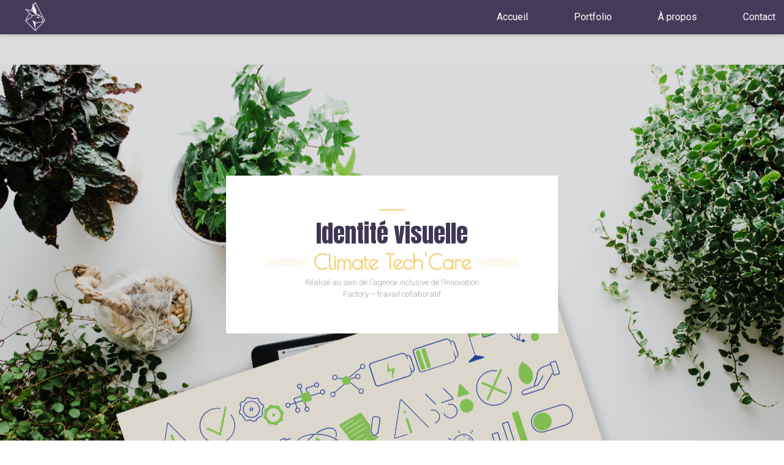

--- FILE ---
content_type: text/html; charset=UTF-8
request_url: http://gwendoline-lefebvre.fr/2020/06/20/climate-techcare/
body_size: 12716
content:
<!doctype html>
<html lang="fr-FR">
<head>
	<meta charset="UTF-8">
		<meta name="viewport" content="width=device-width, initial-scale=1">
	<link rel="profile" href="http://gmpg.org/xfn/11">
	<title>Agence inclusive &#8211; Climate Tech&rsquo;Care &#8211; Gwendoline</title>
<link rel='dns-prefetch' href='//s.w.org' />
<link rel="alternate" type="application/rss+xml" title="Gwendoline &raquo; Flux" href="http://gwendoline-lefebvre.fr/feed/" />
<link rel="alternate" type="application/rss+xml" title="Gwendoline &raquo; Flux des commentaires" href="http://gwendoline-lefebvre.fr/comments/feed/" />
<link rel="alternate" type="application/rss+xml" title="Gwendoline &raquo; Agence inclusive &#8211; Climate Tech&rsquo;Care Flux des commentaires" href="http://gwendoline-lefebvre.fr/2020/06/20/climate-techcare/feed/" />
		<script type="text/javascript">
			window._wpemojiSettings = {"baseUrl":"https:\/\/s.w.org\/images\/core\/emoji\/13.0.0\/72x72\/","ext":".png","svgUrl":"https:\/\/s.w.org\/images\/core\/emoji\/13.0.0\/svg\/","svgExt":".svg","source":{"concatemoji":"http:\/\/gwendoline-lefebvre.fr\/wp-includes\/js\/wp-emoji-release.min.js?ver=5.5.17"}};
			!function(e,a,t){var n,r,o,i=a.createElement("canvas"),p=i.getContext&&i.getContext("2d");function s(e,t){var a=String.fromCharCode;p.clearRect(0,0,i.width,i.height),p.fillText(a.apply(this,e),0,0);e=i.toDataURL();return p.clearRect(0,0,i.width,i.height),p.fillText(a.apply(this,t),0,0),e===i.toDataURL()}function c(e){var t=a.createElement("script");t.src=e,t.defer=t.type="text/javascript",a.getElementsByTagName("head")[0].appendChild(t)}for(o=Array("flag","emoji"),t.supports={everything:!0,everythingExceptFlag:!0},r=0;r<o.length;r++)t.supports[o[r]]=function(e){if(!p||!p.fillText)return!1;switch(p.textBaseline="top",p.font="600 32px Arial",e){case"flag":return s([127987,65039,8205,9895,65039],[127987,65039,8203,9895,65039])?!1:!s([55356,56826,55356,56819],[55356,56826,8203,55356,56819])&&!s([55356,57332,56128,56423,56128,56418,56128,56421,56128,56430,56128,56423,56128,56447],[55356,57332,8203,56128,56423,8203,56128,56418,8203,56128,56421,8203,56128,56430,8203,56128,56423,8203,56128,56447]);case"emoji":return!s([55357,56424,8205,55356,57212],[55357,56424,8203,55356,57212])}return!1}(o[r]),t.supports.everything=t.supports.everything&&t.supports[o[r]],"flag"!==o[r]&&(t.supports.everythingExceptFlag=t.supports.everythingExceptFlag&&t.supports[o[r]]);t.supports.everythingExceptFlag=t.supports.everythingExceptFlag&&!t.supports.flag,t.DOMReady=!1,t.readyCallback=function(){t.DOMReady=!0},t.supports.everything||(n=function(){t.readyCallback()},a.addEventListener?(a.addEventListener("DOMContentLoaded",n,!1),e.addEventListener("load",n,!1)):(e.attachEvent("onload",n),a.attachEvent("onreadystatechange",function(){"complete"===a.readyState&&t.readyCallback()})),(n=t.source||{}).concatemoji?c(n.concatemoji):n.wpemoji&&n.twemoji&&(c(n.twemoji),c(n.wpemoji)))}(window,document,window._wpemojiSettings);
		</script>
		<style type="text/css">
img.wp-smiley,
img.emoji {
	display: inline !important;
	border: none !important;
	box-shadow: none !important;
	height: 1em !important;
	width: 1em !important;
	margin: 0 .07em !important;
	vertical-align: -0.1em !important;
	background: none !important;
	padding: 0 !important;
}
</style>
	<link rel='stylesheet' id='wp-block-library-css'  href='http://gwendoline-lefebvre.fr/wp-includes/css/dist/block-library/style.min.css?ver=5.5.17' type='text/css' media='all' />
<link rel='stylesheet' id='hello-elementor-css'  href='http://gwendoline-lefebvre.fr/wp-content/themes/hello-elementor/style.min.css?ver=2.2.0' type='text/css' media='all' />
<link rel='stylesheet' id='hello-elementor-theme-style-css'  href='http://gwendoline-lefebvre.fr/wp-content/themes/hello-elementor/theme.min.css?ver=2.2.0' type='text/css' media='all' />
<link rel='stylesheet' id='elementor-icons-css'  href='http://gwendoline-lefebvre.fr/wp-content/plugins/elementor/assets/lib/eicons/css/elementor-icons.min.css?ver=5.18.0' type='text/css' media='all' />
<link rel='stylesheet' id='elementor-frontend-legacy-css'  href='http://gwendoline-lefebvre.fr/wp-content/plugins/elementor/assets/css/frontend-legacy.min.css?ver=3.11.5' type='text/css' media='all' />
<link rel='stylesheet' id='elementor-frontend-css'  href='http://gwendoline-lefebvre.fr/wp-content/plugins/elementor/assets/css/frontend.min.css?ver=3.11.5' type='text/css' media='all' />
<link rel='stylesheet' id='swiper-css'  href='http://gwendoline-lefebvre.fr/wp-content/plugins/elementor/assets/lib/swiper/css/swiper.min.css?ver=5.3.6' type='text/css' media='all' />
<link rel='stylesheet' id='elementor-post-2179-css'  href='http://gwendoline-lefebvre.fr/wp-content/uploads/elementor/css/post-2179.css?ver=1649883766' type='text/css' media='all' />
<link rel='stylesheet' id='elementor-pro-css'  href='http://gwendoline-lefebvre.fr/wp-content/plugins/elementor-pro/assets/css/frontend.min.css?ver=3.0.8' type='text/css' media='all' />
<link rel='stylesheet' id='elementor-global-css'  href='http://gwendoline-lefebvre.fr/wp-content/uploads/elementor/css/global.css?ver=1649883770' type='text/css' media='all' />
<link rel='stylesheet' id='elementor-post-3610-css'  href='http://gwendoline-lefebvre.fr/wp-content/uploads/elementor/css/post-3610.css?ver=1649921521' type='text/css' media='all' />
<link rel='stylesheet' id='elementor-post-6-css'  href='http://gwendoline-lefebvre.fr/wp-content/uploads/elementor/css/post-6.css?ver=1649883766' type='text/css' media='all' />
<link rel='stylesheet' id='elementor-post-33-css'  href='http://gwendoline-lefebvre.fr/wp-content/uploads/elementor/css/post-33.css?ver=1649883766' type='text/css' media='all' />
<link rel='stylesheet' id='google-fonts-1-css'  href='https://fonts.googleapis.com/css?family=Antic+Didone%3A100%2C100italic%2C200%2C200italic%2C300%2C300italic%2C400%2C400italic%2C500%2C500italic%2C600%2C600italic%2C700%2C700italic%2C800%2C800italic%2C900%2C900italic%7CRoboto%3A100%2C100italic%2C200%2C200italic%2C300%2C300italic%2C400%2C400italic%2C500%2C500italic%2C600%2C600italic%2C700%2C700italic%2C800%2C800italic%2C900%2C900italic%7CAnton%3A100%2C100italic%2C200%2C200italic%2C300%2C300italic%2C400%2C400italic%2C500%2C500italic%2C600%2C600italic%2C700%2C700italic%2C800%2C800italic%2C900%2C900italic%7CPoiret+One%3A100%2C100italic%2C200%2C200italic%2C300%2C300italic%2C400%2C400italic%2C500%2C500italic%2C600%2C600italic%2C700%2C700italic%2C800%2C800italic%2C900%2C900italic%7CBeth+Ellen%3A100%2C100italic%2C200%2C200italic%2C300%2C300italic%2C400%2C400italic%2C500%2C500italic%2C600%2C600italic%2C700%2C700italic%2C800%2C800italic%2C900%2C900italic&#038;display=auto&#038;ver=5.5.17' type='text/css' media='all' />
<link rel='stylesheet' id='elementor-icons-shared-0-css'  href='http://gwendoline-lefebvre.fr/wp-content/plugins/elementor/assets/lib/font-awesome/css/fontawesome.min.css?ver=5.15.3' type='text/css' media='all' />
<link rel='stylesheet' id='elementor-icons-fa-brands-css'  href='http://gwendoline-lefebvre.fr/wp-content/plugins/elementor/assets/lib/font-awesome/css/brands.min.css?ver=5.15.3' type='text/css' media='all' />
<link rel="preconnect" href="https://fonts.gstatic.com/" crossorigin><link rel="https://api.w.org/" href="http://gwendoline-lefebvre.fr/wp-json/" /><link rel="alternate" type="application/json" href="http://gwendoline-lefebvre.fr/wp-json/wp/v2/posts/3610" /><link rel="EditURI" type="application/rsd+xml" title="RSD" href="http://gwendoline-lefebvre.fr/xmlrpc.php?rsd" />
<link rel="wlwmanifest" type="application/wlwmanifest+xml" href="http://gwendoline-lefebvre.fr/wp-includes/wlwmanifest.xml" /> 
<link rel='prev' title='Logofolio' href='http://gwendoline-lefebvre.fr/2020/01/23/logofolio/' />
<link rel='next' title='Hayloé' href='http://gwendoline-lefebvre.fr/2021/01/18/hayloe/' />
<meta name="generator" content="WordPress 5.5.17" />
<link rel="canonical" href="http://gwendoline-lefebvre.fr/2020/06/20/climate-techcare/" />
<link rel='shortlink' href='http://gwendoline-lefebvre.fr/?p=3610' />
<link rel="alternate" type="application/json+oembed" href="http://gwendoline-lefebvre.fr/wp-json/oembed/1.0/embed?url=http%3A%2F%2Fgwendoline-lefebvre.fr%2F2020%2F06%2F20%2Fclimate-techcare%2F" />
<link rel="alternate" type="text/xml+oembed" href="http://gwendoline-lefebvre.fr/wp-json/oembed/1.0/embed?url=http%3A%2F%2Fgwendoline-lefebvre.fr%2F2020%2F06%2F20%2Fclimate-techcare%2F&#038;format=xml" />
<meta name="generator" content="Elementor 3.11.5; settings: css_print_method-external, google_font-enabled, font_display-auto">
<link rel="icon" href="http://gwendoline-lefebvre.fr/wp-content/uploads/2020/02/cropped-logo-lapin-32x32.png" sizes="32x32" />
<link rel="icon" href="http://gwendoline-lefebvre.fr/wp-content/uploads/2020/02/cropped-logo-lapin-192x192.png" sizes="192x192" />
<link rel="apple-touch-icon" href="http://gwendoline-lefebvre.fr/wp-content/uploads/2020/02/cropped-logo-lapin-180x180.png" />
<meta name="msapplication-TileImage" content="http://gwendoline-lefebvre.fr/wp-content/uploads/2020/02/cropped-logo-lapin-270x270.png" />
</head>
<body class="post-template post-template-elementor_header_footer single single-post postid-3610 single-format-standard wp-custom-logo elementor-default elementor-template-full-width elementor-kit-2179 elementor-page elementor-page-3610">

		<div data-elementor-type="header" data-elementor-id="6" class="elementor elementor-6 elementor-location-header">
		<div class="elementor-section-wrap">
					<section class="elementor-section elementor-top-section elementor-element elementor-element-4347b3e elementor-section-full_width elementor-section-content-middle elementor-section-height-default elementor-section-height-default elementor-invisible" data-id="4347b3e" data-element_type="section" data-settings="{&quot;background_background&quot;:&quot;classic&quot;,&quot;sticky&quot;:&quot;top&quot;,&quot;animation&quot;:&quot;fadeIn&quot;,&quot;sticky_on&quot;:[&quot;desktop&quot;,&quot;tablet&quot;,&quot;mobile&quot;],&quot;sticky_offset&quot;:0,&quot;sticky_effects_offset&quot;:0}">
						<div class="elementor-container elementor-column-gap-no">
							<div class="elementor-row">
					<div class="elementor-column elementor-col-50 elementor-top-column elementor-element elementor-element-1f133b5" data-id="1f133b5" data-element_type="column">
			<div class="elementor-column-wrap elementor-element-populated">
							<div class="elementor-widget-wrap">
						<div class="elementor-element elementor-element-07baf06 elementor-widget elementor-widget-image" data-id="07baf06" data-element_type="widget" data-widget_type="image.default">
				<div class="elementor-widget-container">
								<div class="elementor-image">
													<a href="http://gwendoline-lefebvre.fr/">
							<img width="96" height="137" src="http://gwendoline-lefebvre.fr/wp-content/uploads/2020/01/Groupe-63.png" class="attachment-full size-full wp-image-2189" alt="" loading="lazy" />								</a>
														</div>
						</div>
				</div>
						</div>
					</div>
		</div>
				<div class="elementor-column elementor-col-50 elementor-top-column elementor-element elementor-element-470aff7" data-id="470aff7" data-element_type="column">
			<div class="elementor-column-wrap elementor-element-populated">
							<div class="elementor-widget-wrap">
						<div class="elementor-element elementor-element-ac0482e elementor-nav-menu__align-right elementor-nav-menu--dropdown-mobile elementor-nav-menu--indicator-none elementor-nav-menu__text-align-aside elementor-nav-menu--toggle elementor-nav-menu--burger elementor-widget elementor-widget-nav-menu" data-id="ac0482e" data-element_type="widget" data-settings="{&quot;layout&quot;:&quot;horizontal&quot;,&quot;toggle&quot;:&quot;burger&quot;}" data-widget_type="nav-menu.default">
				<div class="elementor-widget-container">
						<nav role="navigation" class="elementor-nav-menu--main elementor-nav-menu__container elementor-nav-menu--layout-horizontal e--pointer-background e--animation-fade"><ul id="menu-1-ac0482e" class="elementor-nav-menu"><li class="menu-item menu-item-type-post_type menu-item-object-page menu-item-home menu-item-893"><a href="http://gwendoline-lefebvre.fr/" class="elementor-item">Accueil</a></li>
<li class="menu-item menu-item-type-custom menu-item-object-custom menu-item-home menu-item-1993"><a href="http://gwendoline-lefebvre.fr/#portfolio" class="elementor-item elementor-item-anchor">Portfolio</a></li>
<li class="menu-item menu-item-type-post_type menu-item-object-page menu-item-894"><a href="http://gwendoline-lefebvre.fr/a-propos/" class="elementor-item">À propos</a></li>
<li class="menu-item menu-item-type-custom menu-item-object-custom menu-item-home menu-item-895"><a href="http://gwendoline-lefebvre.fr/#contact" class="elementor-item elementor-item-anchor">Contact</a></li>
</ul></nav>
					<div class="elementor-menu-toggle" role="button" tabindex="0" aria-label="Menu Toggle" aria-expanded="false">
			<i class="eicon-menu-bar" aria-hidden="true"></i>
			<span class="elementor-screen-only">Menu</span>
		</div>
			<nav class="elementor-nav-menu--dropdown elementor-nav-menu__container" role="navigation" aria-hidden="true"><ul id="menu-2-ac0482e" class="elementor-nav-menu"><li class="menu-item menu-item-type-post_type menu-item-object-page menu-item-home menu-item-893"><a href="http://gwendoline-lefebvre.fr/" class="elementor-item">Accueil</a></li>
<li class="menu-item menu-item-type-custom menu-item-object-custom menu-item-home menu-item-1993"><a href="http://gwendoline-lefebvre.fr/#portfolio" class="elementor-item elementor-item-anchor">Portfolio</a></li>
<li class="menu-item menu-item-type-post_type menu-item-object-page menu-item-894"><a href="http://gwendoline-lefebvre.fr/a-propos/" class="elementor-item">À propos</a></li>
<li class="menu-item menu-item-type-custom menu-item-object-custom menu-item-home menu-item-895"><a href="http://gwendoline-lefebvre.fr/#contact" class="elementor-item elementor-item-anchor">Contact</a></li>
</ul></nav>
				</div>
				</div>
						</div>
					</div>
		</div>
								</div>
					</div>
		</section>
				</div>
		</div>
				<div data-elementor-type="wp-post" data-elementor-id="3610" class="elementor elementor-3610">
						<div class="elementor-inner">
				<div class="elementor-section-wrap">
									<section class="elementor-section elementor-top-section elementor-element elementor-element-583d542 elementor-section-height-full elementor-section-boxed elementor-section-height-default elementor-section-items-middle" data-id="583d542" data-element_type="section" data-settings="{&quot;background_background&quot;:&quot;classic&quot;,&quot;background_motion_fx_motion_fx_scrolling&quot;:&quot;yes&quot;,&quot;background_motion_fx_blur_effect&quot;:&quot;yes&quot;,&quot;background_motion_fx_blur_direction&quot;:&quot;in-out&quot;,&quot;background_motion_fx_blur_level&quot;:{&quot;unit&quot;:&quot;px&quot;,&quot;size&quot;:5,&quot;sizes&quot;:[]},&quot;background_motion_fx_blur_range&quot;:{&quot;unit&quot;:&quot;%&quot;,&quot;size&quot;:&quot;&quot;,&quot;sizes&quot;:{&quot;start&quot;:46,&quot;end&quot;:100}},&quot;background_motion_fx_translateY_effect&quot;:&quot;yes&quot;,&quot;background_motion_fx_translateY_speed&quot;:{&quot;unit&quot;:&quot;px&quot;,&quot;size&quot;:2,&quot;sizes&quot;:[]},&quot;background_motion_fx_translateY_affectedRange&quot;:{&quot;unit&quot;:&quot;%&quot;,&quot;size&quot;:&quot;&quot;,&quot;sizes&quot;:{&quot;start&quot;:0,&quot;end&quot;:100}},&quot;background_motion_fx_devices&quot;:[&quot;desktop&quot;,&quot;tablet&quot;,&quot;mobile&quot;]}">
							<div class="elementor-background-overlay"></div>
							<div class="elementor-container elementor-column-gap-default">
							<div class="elementor-row">
					<div class="elementor-column elementor-col-100 elementor-top-column elementor-element elementor-element-1a1084a" data-id="1a1084a" data-element_type="column" data-settings="{&quot;background_background&quot;:&quot;classic&quot;}">
			<div class="elementor-column-wrap elementor-element-populated">
							<div class="elementor-widget-wrap">
						<div class="elementor-element elementor-element-5a5ce63 elementor-widget elementor-widget-spacer" data-id="5a5ce63" data-element_type="widget" data-widget_type="spacer.default">
				<div class="elementor-widget-container">
					<div class="elementor-spacer">
			<div class="elementor-spacer-inner"></div>
		</div>
				</div>
				</div>
				<div class="elementor-element elementor-element-41df7a0 elementor-widget-divider--view-line elementor-widget elementor-widget-divider" data-id="41df7a0" data-element_type="widget" data-widget_type="divider.default">
				<div class="elementor-widget-container">
					<div class="elementor-divider">
			<span class="elementor-divider-separator">
						</span>
		</div>
				</div>
				</div>
				<div class="elementor-element elementor-element-81b3a93 elementor-widget elementor-widget-heading" data-id="81b3a93" data-element_type="widget" data-widget_type="heading.default">
				<div class="elementor-widget-container">
			<h2 class="elementor-heading-title elementor-size-default">Identité visuelle</h2>		</div>
				</div>
				<div class="elementor-element elementor-element-d1988e2 elementor-widget-divider--view-line_text elementor-widget-divider--separator-type-pattern elementor-widget-divider--element-align-center elementor-widget elementor-widget-divider" data-id="d1988e2" data-element_type="widget" data-widget_type="divider.default">
				<div class="elementor-widget-container">
					<div class="elementor-divider" style="--divider-pattern-url: url(&quot;data:image/svg+xml,%3Csvg xmlns=&#039;http://www.w3.org/2000/svg&#039; preserveAspectRatio=&#039;none&#039; overflow=&#039;visible&#039; height=&#039;100%&#039; viewBox=&#039;0 0 20 16&#039; fill=&#039;none&#039; stroke=&#039;black&#039; stroke-width=&#039;1&#039; stroke-linecap=&#039;square&#039; stroke-miterlimit=&#039;10&#039;%3E%3Cg transform=&#039;translate(-12.000000, 0)&#039;%3E%3Cpath d=&#039;M28,0L10,18&#039;/%3E%3Cpath d=&#039;M18,0L0,18&#039;/%3E%3Cpath d=&#039;M48,0L30,18&#039;/%3E%3Cpath d=&#039;M38,0L20,18&#039;/%3E%3C/g%3E%3C/svg%3E&quot;);">
			<span class="elementor-divider-separator">
							<span class="elementor-divider__text elementor-divider__element">
				Climate Tech'Care				</span>
						</span>
		</div>
				</div>
				</div>
				<div class="elementor-element elementor-element-434a3ad elementor-widget elementor-widget-text-editor" data-id="434a3ad" data-element_type="widget" data-widget_type="text-editor.default">
				<div class="elementor-widget-container">
								<div class="elementor-text-editor elementor-clearfix">
				<p>Réalisé au sein de l&rsquo;agence inclusive de l&rsquo;Innovation Factory &#8211; travail collaboratif</p>					</div>
						</div>
				</div>
				<div class="elementor-element elementor-element-0e5716b elementor-widget elementor-widget-spacer" data-id="0e5716b" data-element_type="widget" data-widget_type="spacer.default">
				<div class="elementor-widget-container">
					<div class="elementor-spacer">
			<div class="elementor-spacer-inner"></div>
		</div>
				</div>
				</div>
						</div>
					</div>
		</div>
								</div>
					</div>
		</section>
				<section class="elementor-section elementor-top-section elementor-element elementor-element-5ba48c9 elementor-section-boxed elementor-section-height-default elementor-section-height-default" data-id="5ba48c9" data-element_type="section">
						<div class="elementor-container elementor-column-gap-default">
							<div class="elementor-row">
					<div class="elementor-column elementor-col-100 elementor-top-column elementor-element elementor-element-d096356" data-id="d096356" data-element_type="column">
			<div class="elementor-column-wrap elementor-element-populated">
							<div class="elementor-widget-wrap">
						<section class="elementor-section elementor-inner-section elementor-element elementor-element-0354eb1 elementor-section-boxed elementor-section-height-default elementor-section-height-default" data-id="0354eb1" data-element_type="section">
						<div class="elementor-container elementor-column-gap-extended">
							<div class="elementor-row">
					<div class="elementor-column elementor-col-33 elementor-inner-column elementor-element elementor-element-88de46b" data-id="88de46b" data-element_type="column">
			<div class="elementor-column-wrap elementor-element-populated">
							<div class="elementor-widget-wrap">
						<div class="elementor-element elementor-element-c22f169 elementor-widget elementor-widget-text-editor" data-id="c22f169" data-element_type="widget" data-widget_type="text-editor.default">
				<div class="elementor-widget-container">
								<div class="elementor-text-editor elementor-clearfix">
				<p>Date</p>					</div>
						</div>
				</div>
				<div class="elementor-element elementor-element-4b5cc85 elementor-widget-divider--view-line elementor-widget elementor-widget-divider" data-id="4b5cc85" data-element_type="widget" data-widget_type="divider.default">
				<div class="elementor-widget-container">
					<div class="elementor-divider">
			<span class="elementor-divider-separator">
						</span>
		</div>
				</div>
				</div>
				<div class="elementor-element elementor-element-f0e1794 elementor-widget elementor-widget-text-editor" data-id="f0e1794" data-element_type="widget" data-widget_type="text-editor.default">
				<div class="elementor-widget-container">
								<div class="elementor-text-editor elementor-clearfix">
				<p>2020</p>					</div>
						</div>
				</div>
						</div>
					</div>
		</div>
				<div class="elementor-column elementor-col-33 elementor-inner-column elementor-element elementor-element-307b5d1" data-id="307b5d1" data-element_type="column">
			<div class="elementor-column-wrap elementor-element-populated">
							<div class="elementor-widget-wrap">
						<div class="elementor-element elementor-element-cb07281 elementor-widget elementor-widget-text-editor" data-id="cb07281" data-element_type="widget" data-widget_type="text-editor.default">
				<div class="elementor-widget-container">
								<div class="elementor-text-editor elementor-clearfix">
				<p>Création</p>					</div>
						</div>
				</div>
				<div class="elementor-element elementor-element-42e2537 elementor-widget-divider--view-line elementor-widget elementor-widget-divider" data-id="42e2537" data-element_type="widget" data-widget_type="divider.default">
				<div class="elementor-widget-container">
					<div class="elementor-divider">
			<span class="elementor-divider-separator">
						</span>
		</div>
				</div>
				</div>
				<div class="elementor-element elementor-element-400c639 elementor-widget elementor-widget-text-editor" data-id="400c639" data-element_type="widget" data-widget_type="text-editor.default">
				<div class="elementor-widget-container">
								<div class="elementor-text-editor elementor-clearfix">
				<p>Logo, Charte graphique, pictos, site, templates PPT, Design system</p>					</div>
						</div>
				</div>
						</div>
					</div>
		</div>
				<div class="elementor-column elementor-col-33 elementor-inner-column elementor-element elementor-element-f3cddbe" data-id="f3cddbe" data-element_type="column">
			<div class="elementor-column-wrap elementor-element-populated">
							<div class="elementor-widget-wrap">
						<div class="elementor-element elementor-element-51d787c elementor-widget elementor-widget-text-editor" data-id="51d787c" data-element_type="widget" data-widget_type="text-editor.default">
				<div class="elementor-widget-container">
								<div class="elementor-text-editor elementor-clearfix">
				<p>Outils</p>					</div>
						</div>
				</div>
				<div class="elementor-element elementor-element-a4dc3e0 elementor-widget-divider--view-line elementor-widget elementor-widget-divider" data-id="a4dc3e0" data-element_type="widget" data-widget_type="divider.default">
				<div class="elementor-widget-container">
					<div class="elementor-divider">
			<span class="elementor-divider-separator">
						</span>
		</div>
				</div>
				</div>
				<div class="elementor-element elementor-element-a43dc8a elementor-widget elementor-widget-gallery" data-id="a43dc8a" data-element_type="widget" data-settings="{&quot;gap&quot;:{&quot;unit&quot;:&quot;px&quot;,&quot;size&quot;:4,&quot;sizes&quot;:[]},&quot;columns_mobile&quot;:4,&quot;gap_mobile&quot;:{&quot;unit&quot;:&quot;px&quot;,&quot;size&quot;:9,&quot;sizes&quot;:[]},&quot;gallery_layout&quot;:&quot;masonry&quot;,&quot;lazyload&quot;:&quot;yes&quot;,&quot;columns&quot;:4,&quot;columns_tablet&quot;:2,&quot;gap_tablet&quot;:{&quot;unit&quot;:&quot;px&quot;,&quot;size&quot;:10,&quot;sizes&quot;:[]},&quot;link_to&quot;:&quot;file&quot;,&quot;overlay_background&quot;:&quot;yes&quot;,&quot;content_hover_animation&quot;:&quot;fade-in&quot;}" data-widget_type="gallery.default">
				<div class="elementor-widget-container">
					<div class="elementor-gallery__container">
							<a class="e-gallery-item elementor-gallery-item elementor-animated-content" href="http://gwendoline-lefebvre.fr/wp-content/uploads/2020/02/photoshop-cc.svg" data-elementor-open-lightbox="yes" data-elementor-lightbox-slideshow="all-a43dc8a" data-elementor-lightbox-title="photoshop-cc" data-e-action-hash="#elementor-action%3Aaction%3Dlightbox%26settings%3DeyJpZCI6MTE0NSwidXJsIjoiaHR0cDpcL1wvZ3dlbmRvbGluZS1sZWZlYnZyZS5mclwvd3AtY29udGVudFwvdXBsb2Fkc1wvMjAyMFwvMDJcL3Bob3Rvc2hvcC1jYy5zdmciLCJzbGlkZXNob3ciOiJhbGwtYTQzZGM4YSJ9">
					<div class="e-gallery-image elementor-gallery-item__image" data-thumbnail="http://gwendoline-lefebvre.fr/wp-content/uploads/2020/02/photoshop-cc.svg" data-width="1" data-height="1" alt="" ></div>
										<div class="elementor-gallery-item__overlay"></div>
														</a>
							<a class="e-gallery-item elementor-gallery-item elementor-animated-content" href="http://gwendoline-lefebvre.fr/wp-content/uploads/2020/02/adobe-illustrator-cc.svg" data-elementor-open-lightbox="yes" data-elementor-lightbox-slideshow="all-a43dc8a" data-elementor-lightbox-title="adobe-illustrator-cc" data-e-action-hash="#elementor-action%3Aaction%3Dlightbox%26settings%3DeyJpZCI6MTE0NiwidXJsIjoiaHR0cDpcL1wvZ3dlbmRvbGluZS1sZWZlYnZyZS5mclwvd3AtY29udGVudFwvdXBsb2Fkc1wvMjAyMFwvMDJcL2Fkb2JlLWlsbHVzdHJhdG9yLWNjLnN2ZyIsInNsaWRlc2hvdyI6ImFsbC1hNDNkYzhhIn0%3D">
					<div class="e-gallery-image elementor-gallery-item__image" data-thumbnail="http://gwendoline-lefebvre.fr/wp-content/uploads/2020/02/adobe-illustrator-cc.svg" data-width="1" data-height="1" alt="" ></div>
										<div class="elementor-gallery-item__overlay"></div>
														</a>
							<a class="e-gallery-item elementor-gallery-item elementor-animated-content" href="http://gwendoline-lefebvre.fr/wp-content/uploads/2020/02/adobe-xd.svg" data-elementor-open-lightbox="yes" data-elementor-lightbox-slideshow="all-a43dc8a" data-elementor-lightbox-title="adobe-xd" data-e-action-hash="#elementor-action%3Aaction%3Dlightbox%26settings%3DeyJpZCI6MTE0OCwidXJsIjoiaHR0cDpcL1wvZ3dlbmRvbGluZS1sZWZlYnZyZS5mclwvd3AtY29udGVudFwvdXBsb2Fkc1wvMjAyMFwvMDJcL2Fkb2JlLXhkLnN2ZyIsInNsaWRlc2hvdyI6ImFsbC1hNDNkYzhhIn0%3D">
					<div class="e-gallery-image elementor-gallery-item__image" data-thumbnail="http://gwendoline-lefebvre.fr/wp-content/uploads/2020/02/adobe-xd.svg" data-width="1" data-height="1" alt="" ></div>
										<div class="elementor-gallery-item__overlay"></div>
														</a>
					</div>
			</div>
				</div>
						</div>
					</div>
		</div>
								</div>
					</div>
		</section>
						</div>
					</div>
		</div>
								</div>
					</div>
		</section>
				<section class="elementor-section elementor-top-section elementor-element elementor-element-39e2dda elementor-section-content-top elementor-section-boxed elementor-section-height-default elementor-section-height-default" data-id="39e2dda" data-element_type="section" data-settings="{&quot;animation&quot;:&quot;none&quot;}">
						<div class="elementor-container elementor-column-gap-default">
							<div class="elementor-row">
					<div class="elementor-column elementor-col-50 elementor-top-column elementor-element elementor-element-4e2da07" data-id="4e2da07" data-element_type="column" data-settings="{&quot;background_background&quot;:&quot;classic&quot;}">
			<div class="elementor-column-wrap elementor-element-populated">
							<div class="elementor-widget-wrap">
						<div class="elementor-element elementor-element-77a2dc0 elementor-widget-divider--view-line_text elementor-widget-divider--element-align-center elementor-widget elementor-widget-divider" data-id="77a2dc0" data-element_type="widget" data-widget_type="divider.default">
				<div class="elementor-widget-container">
					<div class="elementor-divider">
			<span class="elementor-divider-separator">
							<span class="elementor-divider__text elementor-divider__element">
				Brief				</span>
						</span>
		</div>
				</div>
				</div>
				<div class="elementor-element elementor-element-c5ba47f elementor-widget elementor-widget-text-editor" data-id="c5ba47f" data-element_type="widget" data-widget_type="text-editor.default">
				<div class="elementor-widget-container">
								<div class="elementor-text-editor elementor-clearfix">
				<p>Dans le cadre de l’Agence Inclusive encadré par L’Etape Design, j’ai travaillé sur les outils de communication numérique de Climate Tech’Care (remplacé aujourd’hui par le nom «Planet Tech’Care).&nbsp;</p>
<p>Il s&rsquo;agit d&rsquo;une association nouvellement créée qui réunit des acteurs du numériques signataires d’un engagement visant à réduire drastiquement la consommation énergétique du monde numérique.</p>
<p><span style="background-color: rgba(251, 244, 238, 0);"><b>Objectif de l&rsquo;association : </b>Se doter d&rsquo;un site en ligne qui communique sur les évènements, conférences, présente et valorise les signataires actuels et futurs.</span></p>
<p><b>Missions :&nbsp;</b><span style="font-weight: var( --e-global-typography-text-font-weight ); background-color: rgba(251, 244, 238, 0);">Réaliser leur logo et charte graphique, un site web (single-page responsive), des pictogrammes, une newsletter, des templates PPT et un Design System (prototype).</span></p>					</div>
						</div>
				</div>
						</div>
					</div>
		</div>
				<div class="elementor-column elementor-col-50 elementor-top-column elementor-element elementor-element-a7c7062" data-id="a7c7062" data-element_type="column">
			<div class="elementor-column-wrap elementor-element-populated">
							<div class="elementor-widget-wrap">
						<div class="elementor-element elementor-element-293a029 elementor-widget elementor-widget-image" data-id="293a029" data-element_type="widget" data-widget_type="image.default">
				<div class="elementor-widget-container">
								<div class="elementor-image">
												<img width="1657" height="1790" src="http://gwendoline-lefebvre.fr/wp-content/uploads/2021/01/ordi-climate-Tech-Care.png" class="attachment-full size-full wp-image-3627" alt="" loading="lazy" srcset="http://gwendoline-lefebvre.fr/wp-content/uploads/2021/01/ordi-climate-Tech-Care.png 1657w, http://gwendoline-lefebvre.fr/wp-content/uploads/2021/01/ordi-climate-Tech-Care-278x300.png 278w, http://gwendoline-lefebvre.fr/wp-content/uploads/2021/01/ordi-climate-Tech-Care-948x1024.png 948w, http://gwendoline-lefebvre.fr/wp-content/uploads/2021/01/ordi-climate-Tech-Care-768x830.png 768w, http://gwendoline-lefebvre.fr/wp-content/uploads/2021/01/ordi-climate-Tech-Care-1422x1536.png 1422w" sizes="(max-width: 1657px) 100vw, 1657px" />														</div>
						</div>
				</div>
						</div>
					</div>
		</div>
								</div>
					</div>
		</section>
				<section class="elementor-section elementor-top-section elementor-element elementor-element-40614ef elementor-section-boxed elementor-section-height-default elementor-section-height-default" data-id="40614ef" data-element_type="section">
						<div class="elementor-container elementor-column-gap-default">
							<div class="elementor-row">
					<div class="elementor-column elementor-col-100 elementor-top-column elementor-element elementor-element-0a06a88" data-id="0a06a88" data-element_type="column">
			<div class="elementor-column-wrap elementor-element-populated">
							<div class="elementor-widget-wrap">
						<div class="elementor-element elementor-element-13e0dc0 elementor-widget elementor-widget-heading" data-id="13e0dc0" data-element_type="widget" data-widget_type="heading.default">
				<div class="elementor-widget-container">
			<h2 class="elementor-heading-title elementor-size-default">"Climat, initiative, responsable"</h2>		</div>
				</div>
						</div>
					</div>
		</div>
								</div>
					</div>
		</section>
				<section class="elementor-section elementor-top-section elementor-element elementor-element-44ef608 elementor-section-boxed elementor-section-height-default elementor-section-height-default" data-id="44ef608" data-element_type="section" data-settings="{&quot;background_background&quot;:&quot;classic&quot;}">
						<div class="elementor-container elementor-column-gap-default">
							<div class="elementor-row">
					<div class="elementor-column elementor-col-100 elementor-top-column elementor-element elementor-element-743bf9e" data-id="743bf9e" data-element_type="column">
			<div class="elementor-column-wrap elementor-element-populated">
							<div class="elementor-widget-wrap">
						<div class="elementor-element elementor-element-77c7fd9 elementor-widget-divider--view-line_text elementor-widget-divider--element-align-center elementor-widget elementor-widget-divider" data-id="77c7fd9" data-element_type="widget" data-widget_type="divider.default">
				<div class="elementor-widget-container">
					<div class="elementor-divider">
			<span class="elementor-divider-separator">
							<span class="elementor-divider__text elementor-divider__element">
				Besoin				</span>
						</span>
		</div>
				</div>
				</div>
				<div class="elementor-element elementor-element-3e25d12 elementor-widget elementor-widget-heading" data-id="3e25d12" data-element_type="widget" data-widget_type="heading.default">
				<div class="elementor-widget-container">
			<h2 class="elementor-heading-title elementor-size-default">un site éco...</h2>		</div>
				</div>
						</div>
					</div>
		</div>
								</div>
					</div>
		</section>
				<section class="elementor-section elementor-top-section elementor-element elementor-element-47d7251 elementor-section-content-middle elementor-section-boxed elementor-section-height-default elementor-section-height-default" data-id="47d7251" data-element_type="section" data-settings="{&quot;background_background&quot;:&quot;classic&quot;}">
						<div class="elementor-container elementor-column-gap-wide">
							<div class="elementor-row">
					<div class="elementor-column elementor-col-50 elementor-top-column elementor-element elementor-element-93f8143" data-id="93f8143" data-element_type="column">
			<div class="elementor-column-wrap elementor-element-populated">
							<div class="elementor-widget-wrap">
						<div class="elementor-element elementor-element-354a619 elementor-widget elementor-widget-image" data-id="354a619" data-element_type="widget" data-widget_type="image.default">
				<div class="elementor-widget-container">
								<div class="elementor-image">
												<img width="800" height="450" src="http://gwendoline-lefebvre.fr/wp-content/uploads/2021/01/solutions-1-1024x576.png" class="attachment-large size-large wp-image-3629" alt="Solution eco" loading="lazy" srcset="http://gwendoline-lefebvre.fr/wp-content/uploads/2021/01/solutions-1-1024x576.png 1024w, http://gwendoline-lefebvre.fr/wp-content/uploads/2021/01/solutions-1-300x169.png 300w, http://gwendoline-lefebvre.fr/wp-content/uploads/2021/01/solutions-1-768x432.png 768w, http://gwendoline-lefebvre.fr/wp-content/uploads/2021/01/solutions-1.png 1367w" sizes="(max-width: 800px) 100vw, 800px" />														</div>
						</div>
				</div>
						</div>
					</div>
		</div>
				<div class="elementor-column elementor-col-50 elementor-top-column elementor-element elementor-element-39803fd" data-id="39803fd" data-element_type="column">
			<div class="elementor-column-wrap elementor-element-populated">
							<div class="elementor-widget-wrap">
						<div class="elementor-element elementor-element-ce9832e elementor-widget elementor-widget-text-editor" data-id="ce9832e" data-element_type="widget" data-widget_type="text-editor.default">
				<div class="elementor-widget-container">
								<div class="elementor-text-editor elementor-clearfix">
				<p>&#8211; Techniques simples, économiques et écologiques.</p><p>&#8211; Allier performances, efficacité et faible impact sur l’environnement.</p><p>&#8211; Conception de produits respectant les principes du développement durable.</p>					</div>
						</div>
				</div>
						</div>
					</div>
		</div>
								</div>
					</div>
		</section>
				<section class="elementor-section elementor-top-section elementor-element elementor-element-e891e53 elementor-section-boxed elementor-section-height-default elementor-section-height-default" data-id="e891e53" data-element_type="section">
						<div class="elementor-container elementor-column-gap-default">
							<div class="elementor-row">
					<div class="elementor-column elementor-col-100 elementor-top-column elementor-element elementor-element-63d0d11" data-id="63d0d11" data-element_type="column">
			<div class="elementor-column-wrap elementor-element-populated">
							<div class="elementor-widget-wrap">
						<div class="elementor-element elementor-element-59ed73a elementor-widget elementor-widget-spacer" data-id="59ed73a" data-element_type="widget" data-widget_type="spacer.default">
				<div class="elementor-widget-container">
					<div class="elementor-spacer">
			<div class="elementor-spacer-inner"></div>
		</div>
				</div>
				</div>
						</div>
					</div>
		</div>
								</div>
					</div>
		</section>
				<section class="elementor-section elementor-top-section elementor-element elementor-element-b805727 elementor-section-boxed elementor-section-height-default elementor-section-height-default" data-id="b805727" data-element_type="section" data-settings="{&quot;background_background&quot;:&quot;classic&quot;}">
						<div class="elementor-container elementor-column-gap-default">
							<div class="elementor-row">
					<div class="elementor-column elementor-col-100 elementor-top-column elementor-element elementor-element-7866256" data-id="7866256" data-element_type="column">
			<div class="elementor-column-wrap elementor-element-populated">
							<div class="elementor-widget-wrap">
						<div class="elementor-element elementor-element-d4c4b62 elementor-widget-divider--view-line_text elementor-widget-divider--element-align-center elementor-widget elementor-widget-divider" data-id="d4c4b62" data-element_type="widget" data-widget_type="divider.default">
				<div class="elementor-widget-container">
					<div class="elementor-divider">
			<span class="elementor-divider-separator">
							<span class="elementor-divider__text elementor-divider__element">
				Charte				</span>
						</span>
		</div>
				</div>
				</div>
						</div>
					</div>
		</div>
								</div>
					</div>
		</section>
				<section class="elementor-section elementor-top-section elementor-element elementor-element-de3b1d5 elementor-section-boxed elementor-section-height-default elementor-section-height-default" data-id="de3b1d5" data-element_type="section">
						<div class="elementor-container elementor-column-gap-default">
							<div class="elementor-row">
					<div class="elementor-column elementor-col-50 elementor-top-column elementor-element elementor-element-4e751bd" data-id="4e751bd" data-element_type="column">
			<div class="elementor-column-wrap elementor-element-populated">
							<div class="elementor-widget-wrap">
						<div class="elementor-element elementor-element-cee00c6 elementor-widget elementor-widget-image" data-id="cee00c6" data-element_type="widget" data-widget_type="image.default">
				<div class="elementor-widget-container">
								<div class="elementor-image">
												<img width="800" height="905" src="http://gwendoline-lefebvre.fr/wp-content/uploads/2021/01/couleurs_1-905x1024.png" class="attachment-large size-large wp-image-3656" alt="couleurs_Climate Tech Care" loading="lazy" srcset="http://gwendoline-lefebvre.fr/wp-content/uploads/2021/01/couleurs_1-905x1024.png 905w, http://gwendoline-lefebvre.fr/wp-content/uploads/2021/01/couleurs_1-265x300.png 265w, http://gwendoline-lefebvre.fr/wp-content/uploads/2021/01/couleurs_1-768x869.png 768w, http://gwendoline-lefebvre.fr/wp-content/uploads/2021/01/couleurs_1-1357x1536.png 1357w, http://gwendoline-lefebvre.fr/wp-content/uploads/2021/01/couleurs_1.png 1617w" sizes="(max-width: 800px) 100vw, 800px" />														</div>
						</div>
				</div>
						</div>
					</div>
		</div>
				<div class="elementor-column elementor-col-50 elementor-top-column elementor-element elementor-element-a4433cb" data-id="a4433cb" data-element_type="column">
			<div class="elementor-column-wrap elementor-element-populated">
							<div class="elementor-widget-wrap">
						<div class="elementor-element elementor-element-fe5e9d6 elementor-widget elementor-widget-heading" data-id="fe5e9d6" data-element_type="widget" data-widget_type="heading.default">
				<div class="elementor-widget-container">
			<h2 class="elementor-heading-title elementor-size-default">Les couleurs</h2>		</div>
				</div>
				<div class="elementor-element elementor-element-37b626c elementor-widget elementor-widget-text-editor" data-id="37b626c" data-element_type="widget" data-widget_type="text-editor.default">
				<div class="elementor-widget-container">
								<div class="elementor-text-editor elementor-clearfix">
				<ul>
<li>Deux nuances de vert pour mettre en évidence la dimension écologique.</li>
<li>Du bleu pour une touche plus tech, sensation de confiance et de sécurité.</li>
<li>L&rsquo;orange est la couleur d’accent qui appel à l&rsquo;action. Elle ajoute du dynamisme, de l’énergie. C’est aussi un promesse, elle emmène les gens à penser à un avenir «radieux».</li></ul>					</div>
						</div>
				</div>
						</div>
					</div>
		</div>
								</div>
					</div>
		</section>
				<section class="elementor-section elementor-top-section elementor-element elementor-element-32d9a69 elementor-section-boxed elementor-section-height-default elementor-section-height-default" data-id="32d9a69" data-element_type="section">
						<div class="elementor-container elementor-column-gap-default">
							<div class="elementor-row">
					<div class="elementor-column elementor-col-50 elementor-top-column elementor-element elementor-element-099b9d0" data-id="099b9d0" data-element_type="column">
			<div class="elementor-column-wrap elementor-element-populated">
							<div class="elementor-widget-wrap">
						<div class="elementor-element elementor-element-13b33bb elementor-widget elementor-widget-heading" data-id="13b33bb" data-element_type="widget" data-widget_type="heading.default">
				<div class="elementor-widget-container">
			<h2 class="elementor-heading-title elementor-size-default">Les typographies</h2>		</div>
				</div>
				<div class="elementor-element elementor-element-01ff203 elementor-widget elementor-widget-text-editor" data-id="01ff203" data-element_type="widget" data-widget_type="text-editor.default">
				<div class="elementor-widget-container">
								<div class="elementor-text-editor elementor-clearfix">
									</div>
						</div>
				</div>
				<div class="elementor-element elementor-element-0cdc600 elementor-widget elementor-widget-heading" data-id="0cdc600" data-element_type="widget" data-widget_type="heading.default">
				<div class="elementor-widget-container">
			<h2 class="elementor-heading-title elementor-size-default">Wotfard / Calibri</h2>		</div>
				</div>
				<div class="elementor-element elementor-element-8fab9b4 elementor-widget elementor-widget-spacer" data-id="8fab9b4" data-element_type="widget" data-widget_type="spacer.default">
				<div class="elementor-widget-container">
					<div class="elementor-spacer">
			<div class="elementor-spacer-inner"></div>
		</div>
				</div>
				</div>
				<div class="elementor-element elementor-element-36f8e48 elementor-widget elementor-widget-text-editor" data-id="36f8e48" data-element_type="widget" data-widget_type="text-editor.default">
				<div class="elementor-widget-container">
								<div class="elementor-text-editor elementor-clearfix">
				<p>Association créant un ensemble institutionnel.</p><p>La Wotfard permet la mise en évidence des titres grâce à son épaisseur.</p><p>La Calibri est appréciable pour sa lisibilité. Il était important ici d&rsquo;utiliser une police peu gourmande et accessible depuis un grand nombre d&rsquo;appareils.</p>					</div>
						</div>
				</div>
						</div>
					</div>
		</div>
				<div class="elementor-column elementor-col-50 elementor-top-column elementor-element elementor-element-4cff9e5" data-id="4cff9e5" data-element_type="column">
			<div class="elementor-column-wrap elementor-element-populated">
							<div class="elementor-widget-wrap">
						<div class="elementor-element elementor-element-7d56cf0 elementor-widget elementor-widget-image" data-id="7d56cf0" data-element_type="widget" data-widget_type="image.default">
				<div class="elementor-widget-container">
								<div class="elementor-image">
												<img width="513" height="536" src="http://gwendoline-lefebvre.fr/wp-content/uploads/2021/01/texte-100-1.jpg" class="attachment-large size-large wp-image-3658" alt="Typographies en situation" loading="lazy" srcset="http://gwendoline-lefebvre.fr/wp-content/uploads/2021/01/texte-100-1.jpg 513w, http://gwendoline-lefebvre.fr/wp-content/uploads/2021/01/texte-100-1-287x300.jpg 287w" sizes="(max-width: 513px) 100vw, 513px" />														</div>
						</div>
				</div>
						</div>
					</div>
		</div>
								</div>
					</div>
		</section>
				<section class="elementor-section elementor-top-section elementor-element elementor-element-fa3211e elementor-section-boxed elementor-section-height-default elementor-section-height-default" data-id="fa3211e" data-element_type="section">
						<div class="elementor-container elementor-column-gap-default">
							<div class="elementor-row">
					<div class="elementor-column elementor-col-100 elementor-top-column elementor-element elementor-element-249c8e6" data-id="249c8e6" data-element_type="column">
			<div class="elementor-column-wrap elementor-element-populated">
							<div class="elementor-widget-wrap">
						<div class="elementor-element elementor-element-67c9ad7 elementor-widget elementor-widget-spacer" data-id="67c9ad7" data-element_type="widget" data-widget_type="spacer.default">
				<div class="elementor-widget-container">
					<div class="elementor-spacer">
			<div class="elementor-spacer-inner"></div>
		</div>
				</div>
				</div>
						</div>
					</div>
		</div>
								</div>
					</div>
		</section>
				<section class="elementor-section elementor-top-section elementor-element elementor-element-109952b elementor-section-boxed elementor-section-height-default elementor-section-height-default" data-id="109952b" data-element_type="section" data-settings="{&quot;background_background&quot;:&quot;classic&quot;}">
						<div class="elementor-container elementor-column-gap-default">
							<div class="elementor-row">
					<div class="elementor-column elementor-col-100 elementor-top-column elementor-element elementor-element-dd5befa" data-id="dd5befa" data-element_type="column">
			<div class="elementor-column-wrap elementor-element-populated">
							<div class="elementor-widget-wrap">
						<div class="elementor-element elementor-element-993c5ea elementor-widget-divider--view-line_text elementor-widget-divider--element-align-center elementor-widget elementor-widget-divider" data-id="993c5ea" data-element_type="widget" data-widget_type="divider.default">
				<div class="elementor-widget-container">
					<div class="elementor-divider">
			<span class="elementor-divider-separator">
							<span class="elementor-divider__text elementor-divider__element">
				Propositions de logo				</span>
						</span>
		</div>
				</div>
				</div>
						</div>
					</div>
		</div>
								</div>
					</div>
		</section>
				<section class="elementor-section elementor-top-section elementor-element elementor-element-76eef78 elementor-section-full_width elementor-section-content-middle elementor-section-height-default elementor-section-height-default" data-id="76eef78" data-element_type="section">
						<div class="elementor-container elementor-column-gap-default">
							<div class="elementor-row">
					<div class="elementor-column elementor-col-100 elementor-top-column elementor-element elementor-element-5205951" data-id="5205951" data-element_type="column">
			<div class="elementor-column-wrap elementor-element-populated">
							<div class="elementor-widget-wrap">
						<div class="elementor-element elementor-element-216d175 elementor-widget elementor-widget-image" data-id="216d175" data-element_type="widget" data-widget_type="image.default">
				<div class="elementor-widget-container">
								<div class="elementor-image">
												<img width="800" height="361" src="http://gwendoline-lefebvre.fr/wp-content/uploads/2021/01/logo-climate-tech-care-2-1024x462.png" class="attachment-large size-large wp-image-3643" alt="Logo en situation - proposition" loading="lazy" srcset="http://gwendoline-lefebvre.fr/wp-content/uploads/2021/01/logo-climate-tech-care-2-1024x462.png 1024w, http://gwendoline-lefebvre.fr/wp-content/uploads/2021/01/logo-climate-tech-care-2-300x135.png 300w, http://gwendoline-lefebvre.fr/wp-content/uploads/2021/01/logo-climate-tech-care-2-768x347.png 768w, http://gwendoline-lefebvre.fr/wp-content/uploads/2021/01/logo-climate-tech-care-2-1536x693.png 1536w, http://gwendoline-lefebvre.fr/wp-content/uploads/2021/01/logo-climate-tech-care-2-2048x925.png 2048w" sizes="(max-width: 800px) 100vw, 800px" />														</div>
						</div>
				</div>
				<div class="elementor-element elementor-element-5b021a9 elementor-widget-divider--view-line elementor-widget elementor-widget-divider" data-id="5b021a9" data-element_type="widget" data-widget_type="divider.default">
				<div class="elementor-widget-container">
					<div class="elementor-divider">
			<span class="elementor-divider-separator">
						</span>
		</div>
				</div>
				</div>
						</div>
					</div>
		</div>
								</div>
					</div>
		</section>
				<section class="elementor-section elementor-top-section elementor-element elementor-element-c41897c elementor-section-boxed elementor-section-height-default elementor-section-height-default" data-id="c41897c" data-element_type="section">
						<div class="elementor-container elementor-column-gap-default">
							<div class="elementor-row">
					<div class="elementor-column elementor-col-33 elementor-top-column elementor-element elementor-element-d6faf20" data-id="d6faf20" data-element_type="column">
			<div class="elementor-column-wrap elementor-element-populated">
							<div class="elementor-widget-wrap">
						<div class="elementor-element elementor-element-63588c8 elementor-widget elementor-widget-image" data-id="63588c8" data-element_type="widget" data-widget_type="image.default">
				<div class="elementor-widget-container">
								<div class="elementor-image">
												<img width="534" height="341" src="http://gwendoline-lefebvre.fr/wp-content/uploads/2021/01/l4-bleu2.png" class="attachment-large size-large wp-image-3635" alt="Logo proposition 5" loading="lazy" srcset="http://gwendoline-lefebvre.fr/wp-content/uploads/2021/01/l4-bleu2.png 534w, http://gwendoline-lefebvre.fr/wp-content/uploads/2021/01/l4-bleu2-300x192.png 300w" sizes="(max-width: 534px) 100vw, 534px" />														</div>
						</div>
				</div>
						</div>
					</div>
		</div>
				<div class="elementor-column elementor-col-33 elementor-top-column elementor-element elementor-element-a92b28b" data-id="a92b28b" data-element_type="column">
			<div class="elementor-column-wrap elementor-element-populated">
							<div class="elementor-widget-wrap">
						<div class="elementor-element elementor-element-f55bef3 elementor-widget elementor-widget-image" data-id="f55bef3" data-element_type="widget" data-widget_type="image.default">
				<div class="elementor-widget-container">
								<div class="elementor-image">
												<img width="800" height="643" src="http://gwendoline-lefebvre.fr/wp-content/uploads/2021/01/l1-bleu2@2x.png" class="attachment-large size-large wp-image-3638" alt="Logo proposition 2" loading="lazy" srcset="http://gwendoline-lefebvre.fr/wp-content/uploads/2021/01/l1-bleu2@2x.png 832w, http://gwendoline-lefebvre.fr/wp-content/uploads/2021/01/l1-bleu2@2x-300x241.png 300w, http://gwendoline-lefebvre.fr/wp-content/uploads/2021/01/l1-bleu2@2x-768x618.png 768w" sizes="(max-width: 800px) 100vw, 800px" />														</div>
						</div>
				</div>
						</div>
					</div>
		</div>
				<div class="elementor-column elementor-col-33 elementor-top-column elementor-element elementor-element-327e647" data-id="327e647" data-element_type="column">
			<div class="elementor-column-wrap elementor-element-populated">
							<div class="elementor-widget-wrap">
						<div class="elementor-element elementor-element-519ae23 elementor-widget elementor-widget-image" data-id="519ae23" data-element_type="widget" data-widget_type="image.default">
				<div class="elementor-widget-container">
								<div class="elementor-image">
												<img width="542" height="250" src="http://gwendoline-lefebvre.fr/wp-content/uploads/2021/01/l3-bleu2.png" class="attachment-large size-large wp-image-3636" alt="Logo proposition 4" loading="lazy" srcset="http://gwendoline-lefebvre.fr/wp-content/uploads/2021/01/l3-bleu2.png 542w, http://gwendoline-lefebvre.fr/wp-content/uploads/2021/01/l3-bleu2-300x138.png 300w" sizes="(max-width: 542px) 100vw, 542px" />														</div>
						</div>
				</div>
						</div>
					</div>
		</div>
								</div>
					</div>
		</section>
				<section class="elementor-section elementor-top-section elementor-element elementor-element-be0c640 elementor-section-boxed elementor-section-height-default elementor-section-height-default" data-id="be0c640" data-element_type="section">
						<div class="elementor-container elementor-column-gap-default">
							<div class="elementor-row">
					<div class="elementor-column elementor-col-100 elementor-top-column elementor-element elementor-element-1deaf11" data-id="1deaf11" data-element_type="column">
			<div class="elementor-column-wrap elementor-element-populated">
							<div class="elementor-widget-wrap">
						<div class="elementor-element elementor-element-ba7285b elementor-widget elementor-widget-spacer" data-id="ba7285b" data-element_type="widget" data-widget_type="spacer.default">
				<div class="elementor-widget-container">
					<div class="elementor-spacer">
			<div class="elementor-spacer-inner"></div>
		</div>
				</div>
				</div>
						</div>
					</div>
		</div>
								</div>
					</div>
		</section>
				<section class="elementor-section elementor-top-section elementor-element elementor-element-7f101b17 elementor-section-full_width elementor-section-height-min-height elementor-section-items-stretch elementor-section-content-middle elementor-reverse-mobile elementor-section-height-default" data-id="7f101b17" data-element_type="section" data-settings="{&quot;background_background&quot;:&quot;none&quot;}">
						<div class="elementor-container elementor-column-gap-no">
							<div class="elementor-row">
					<div class="elementor-column elementor-col-50 elementor-top-column elementor-element elementor-element-1afb6dd6" data-id="1afb6dd6" data-element_type="column" data-settings="{&quot;background_background&quot;:&quot;classic&quot;}">
			<div class="elementor-column-wrap elementor-element-populated">
					<div class="elementor-background-overlay"></div>
							<div class="elementor-widget-wrap">
						<div class="elementor-element elementor-element-4743ea69 elementor-invisible elementor-widget elementor-widget-image" data-id="4743ea69" data-element_type="widget" data-settings="{&quot;_animation&quot;:&quot;slideInLeft&quot;}" data-widget_type="image.default">
				<div class="elementor-widget-container">
								<div class="elementor-image">
												<img width="2433" height="3115" src="http://gwendoline-lefebvre.fr/wp-content/uploads/2021/01/pictos-tablette.png" class="attachment-full size-full wp-image-3645" alt="Visuel avec tous les pictogrammes" loading="lazy" srcset="http://gwendoline-lefebvre.fr/wp-content/uploads/2021/01/pictos-tablette.png 2433w, http://gwendoline-lefebvre.fr/wp-content/uploads/2021/01/pictos-tablette-234x300.png 234w, http://gwendoline-lefebvre.fr/wp-content/uploads/2021/01/pictos-tablette-800x1024.png 800w, http://gwendoline-lefebvre.fr/wp-content/uploads/2021/01/pictos-tablette-768x983.png 768w, http://gwendoline-lefebvre.fr/wp-content/uploads/2021/01/pictos-tablette-1200x1536.png 1200w, http://gwendoline-lefebvre.fr/wp-content/uploads/2021/01/pictos-tablette-1600x2048.png 1600w" sizes="(max-width: 2433px) 100vw, 2433px" />														</div>
						</div>
				</div>
						</div>
					</div>
		</div>
				<div class="elementor-column elementor-col-50 elementor-top-column elementor-element elementor-element-c61949d" data-id="c61949d" data-element_type="column" data-settings="{&quot;background_background&quot;:&quot;none&quot;,&quot;motion_fx_motion_fx_scrolling&quot;:&quot;yes&quot;,&quot;motion_fx_translateY_effect&quot;:&quot;yes&quot;,&quot;motion_fx_translateY_speed&quot;:{&quot;unit&quot;:&quot;px&quot;,&quot;size&quot;:1,&quot;sizes&quot;:[]},&quot;motion_fx_translateY_affectedRange&quot;:{&quot;unit&quot;:&quot;%&quot;,&quot;size&quot;:&quot;&quot;,&quot;sizes&quot;:{&quot;start&quot;:0,&quot;end&quot;:50}},&quot;motion_fx_opacity_effect&quot;:&quot;yes&quot;,&quot;motion_fx_opacity_range&quot;:{&quot;unit&quot;:&quot;%&quot;,&quot;size&quot;:&quot;&quot;,&quot;sizes&quot;:{&quot;start&quot;:0,&quot;end&quot;:27}},&quot;motion_fx_devices&quot;:[&quot;desktop&quot;,&quot;tablet&quot;],&quot;motion_fx_opacity_direction&quot;:&quot;out-in&quot;,&quot;motion_fx_opacity_level&quot;:{&quot;unit&quot;:&quot;px&quot;,&quot;size&quot;:10,&quot;sizes&quot;:[]}}">
			<div class="elementor-column-wrap elementor-element-populated">
							<div class="elementor-widget-wrap">
						<div class="elementor-element elementor-element-734afa5b elementor-widget elementor-widget-heading" data-id="734afa5b" data-element_type="widget" data-widget_type="heading.default">
				<div class="elementor-widget-container">
			<h2 class="elementor-heading-title elementor-size-default">Pictogrammes</h2>		</div>
				</div>
				<div class="elementor-element elementor-element-6505be26 elementor-widget-divider--view-line elementor-widget elementor-widget-divider" data-id="6505be26" data-element_type="widget" data-widget_type="divider.default">
				<div class="elementor-widget-container">
					<div class="elementor-divider">
			<span class="elementor-divider-separator">
						</span>
		</div>
				</div>
				</div>
				<div class="elementor-element elementor-element-0d9011c elementor-widget elementor-widget-image" data-id="0d9011c" data-element_type="widget" data-widget_type="image.default">
				<div class="elementor-widget-container">
								<div class="elementor-image">
												<img width="545" height="536" src="http://gwendoline-lefebvre.fr/wp-content/uploads/2021/01/detail.png" class="attachment-large size-large wp-image-3646" alt="Details pictos" loading="lazy" srcset="http://gwendoline-lefebvre.fr/wp-content/uploads/2021/01/detail.png 545w, http://gwendoline-lefebvre.fr/wp-content/uploads/2021/01/detail-300x295.png 300w" sizes="(max-width: 545px) 100vw, 545px" />														</div>
						</div>
				</div>
						</div>
					</div>
		</div>
								</div>
					</div>
		</section>
				<section class="elementor-section elementor-top-section elementor-element elementor-element-8f9e5d9 elementor-section-boxed elementor-section-height-default elementor-section-height-default" data-id="8f9e5d9" data-element_type="section">
						<div class="elementor-container elementor-column-gap-default">
							<div class="elementor-row">
					<div class="elementor-column elementor-col-100 elementor-top-column elementor-element elementor-element-870c01b" data-id="870c01b" data-element_type="column">
			<div class="elementor-column-wrap elementor-element-populated">
							<div class="elementor-widget-wrap">
						<div class="elementor-element elementor-element-a526b31 elementor-widget elementor-widget-image" data-id="a526b31" data-element_type="widget" data-widget_type="image.default">
				<div class="elementor-widget-container">
								<div class="elementor-image">
												<img width="720" height="720" src="http://gwendoline-lefebvre.fr/wp-content/uploads/2020/06/site2-2.gif" class="attachment-full size-full wp-image-3788" alt="" loading="lazy" />														</div>
						</div>
				</div>
						</div>
					</div>
		</div>
								</div>
					</div>
		</section>
				<section class="elementor-section elementor-top-section elementor-element elementor-element-d31c1e2 elementor-section-height-min-height elementor-section-content-middle elementor-section-boxed elementor-section-height-default elementor-section-items-middle" data-id="d31c1e2" data-element_type="section" data-settings="{&quot;background_background&quot;:&quot;classic&quot;}">
							<div class="elementor-background-overlay"></div>
							<div class="elementor-container elementor-column-gap-default">
							<div class="elementor-row">
					<div class="elementor-column elementor-col-50 elementor-top-column elementor-element elementor-element-56f2f79" data-id="56f2f79" data-element_type="column">
			<div class="elementor-column-wrap elementor-element-populated">
							<div class="elementor-widget-wrap">
						<div class="elementor-element elementor-element-f6efd71 elementor-widget elementor-widget-heading" data-id="f6efd71" data-element_type="widget" data-widget_type="heading.default">
				<div class="elementor-widget-container">
			<h2 class="elementor-heading-title elementor-size-default">Templates Powerpoint</h2>		</div>
				</div>
				<div class="elementor-element elementor-element-6296114 elementor-widget-divider--view-line elementor-widget elementor-widget-divider" data-id="6296114" data-element_type="widget" data-widget_type="divider.default">
				<div class="elementor-widget-container">
					<div class="elementor-divider">
			<span class="elementor-divider-separator">
						</span>
		</div>
				</div>
				</div>
						</div>
					</div>
		</div>
				<div class="elementor-column elementor-col-50 elementor-top-column elementor-element elementor-element-a508e51" data-id="a508e51" data-element_type="column">
			<div class="elementor-column-wrap elementor-element-populated">
							<div class="elementor-widget-wrap">
						<div class="elementor-element elementor-element-a4d96c1 elementor-widget elementor-widget-image" data-id="a4d96c1" data-element_type="widget" data-widget_type="image.default">
				<div class="elementor-widget-container">
								<div class="elementor-image">
												<img width="800" height="708" src="http://gwendoline-lefebvre.fr/wp-content/uploads/2021/01/PPT2-1024x906.png" class="attachment-large size-large wp-image-3682" alt="Templates Powerpoint" loading="lazy" srcset="http://gwendoline-lefebvre.fr/wp-content/uploads/2021/01/PPT2-1024x906.png 1024w, http://gwendoline-lefebvre.fr/wp-content/uploads/2021/01/PPT2-300x266.png 300w, http://gwendoline-lefebvre.fr/wp-content/uploads/2021/01/PPT2-768x680.png 768w, http://gwendoline-lefebvre.fr/wp-content/uploads/2021/01/PPT2-1536x1360.png 1536w, http://gwendoline-lefebvre.fr/wp-content/uploads/2021/01/PPT2-2048x1813.png 2048w" sizes="(max-width: 800px) 100vw, 800px" />														</div>
						</div>
				</div>
						</div>
					</div>
		</div>
								</div>
					</div>
		</section>
				<section class="elementor-section elementor-top-section elementor-element elementor-element-650f474 elementor-section-boxed elementor-section-height-default elementor-section-height-default" data-id="650f474" data-element_type="section">
						<div class="elementor-container elementor-column-gap-default">
							<div class="elementor-row">
					<div class="elementor-column elementor-col-100 elementor-top-column elementor-element elementor-element-5e660b5" data-id="5e660b5" data-element_type="column">
			<div class="elementor-column-wrap elementor-element-populated">
							<div class="elementor-widget-wrap">
						<div class="elementor-element elementor-element-903d595 elementor-widget elementor-widget-spacer" data-id="903d595" data-element_type="widget" data-widget_type="spacer.default">
				<div class="elementor-widget-container">
					<div class="elementor-spacer">
			<div class="elementor-spacer-inner"></div>
		</div>
				</div>
				</div>
						</div>
					</div>
		</div>
								</div>
					</div>
		</section>
				<section class="elementor-section elementor-top-section elementor-element elementor-element-f65520a elementor-section-boxed elementor-section-height-default elementor-section-height-default" data-id="f65520a" data-element_type="section">
						<div class="elementor-container elementor-column-gap-default">
							<div class="elementor-row">
					<div class="elementor-column elementor-col-100 elementor-top-column elementor-element elementor-element-7dbe81f" data-id="7dbe81f" data-element_type="column">
			<div class="elementor-column-wrap elementor-element-populated">
							<div class="elementor-widget-wrap">
						<div class="elementor-element elementor-element-083a270 elementor-widget elementor-widget-spacer" data-id="083a270" data-element_type="widget" data-widget_type="spacer.default">
				<div class="elementor-widget-container">
					<div class="elementor-spacer">
			<div class="elementor-spacer-inner"></div>
		</div>
				</div>
				</div>
						</div>
					</div>
		</div>
								</div>
					</div>
		</section>
				<section class="elementor-section elementor-top-section elementor-element elementor-element-389cdb3 elementor-section-boxed elementor-section-height-default elementor-section-height-default" data-id="389cdb3" data-element_type="section" data-settings="{&quot;background_background&quot;:&quot;classic&quot;}">
						<div class="elementor-container elementor-column-gap-default">
							<div class="elementor-row">
					<div class="elementor-column elementor-col-100 elementor-top-column elementor-element elementor-element-a871f7f" data-id="a871f7f" data-element_type="column">
			<div class="elementor-column-wrap elementor-element-populated">
							<div class="elementor-widget-wrap">
						<div class="elementor-element elementor-element-2d5ea77 elementor-widget-divider--view-line_text elementor-widget-divider--element-align-center elementor-widget elementor-widget-divider" data-id="2d5ea77" data-element_type="widget" data-widget_type="divider.default">
				<div class="elementor-widget-container">
					<div class="elementor-divider">
			<span class="elementor-divider-separator">
							<span class="elementor-divider__text elementor-divider__element">
				Le Design System				</span>
						</span>
		</div>
				</div>
				</div>
				<div class="elementor-element elementor-element-9522d6d elementor-widget elementor-widget-spacer" data-id="9522d6d" data-element_type="widget" data-widget_type="spacer.default">
				<div class="elementor-widget-container">
					<div class="elementor-spacer">
			<div class="elementor-spacer-inner"></div>
		</div>
				</div>
				</div>
				<div class="elementor-element elementor-element-2f4a89d elementor-widget elementor-widget-heading" data-id="2f4a89d" data-element_type="widget" data-widget_type="heading.default">
				<div class="elementor-widget-container">
			<h2 class="elementor-heading-title elementor-size-default">L'arborescence</h2>		</div>
				</div>
				<div class="elementor-element elementor-element-d96fffe elementor-widget elementor-widget-image" data-id="d96fffe" data-element_type="widget" data-widget_type="image.default">
				<div class="elementor-widget-container">
								<div class="elementor-image">
												<img width="800" height="568" src="http://gwendoline-lefebvre.fr/wp-content/uploads/2021/01/arborescence-design-system-1024x727.jpg" class="attachment-large size-large wp-image-3693" alt="" loading="lazy" srcset="http://gwendoline-lefebvre.fr/wp-content/uploads/2021/01/arborescence-design-system-1024x727.jpg 1024w, http://gwendoline-lefebvre.fr/wp-content/uploads/2021/01/arborescence-design-system-300x213.jpg 300w, http://gwendoline-lefebvre.fr/wp-content/uploads/2021/01/arborescence-design-system-768x546.jpg 768w, http://gwendoline-lefebvre.fr/wp-content/uploads/2021/01/arborescence-design-system.jpg 1129w" sizes="(max-width: 800px) 100vw, 800px" />														</div>
						</div>
				</div>
						</div>
					</div>
		</div>
								</div>
					</div>
		</section>
				<section class="elementor-section elementor-top-section elementor-element elementor-element-bc6ec30 elementor-section-boxed elementor-section-height-default elementor-section-height-default" data-id="bc6ec30" data-element_type="section" data-settings="{&quot;background_background&quot;:&quot;classic&quot;,&quot;shape_divider_top&quot;:&quot;tilt&quot;,&quot;shape_divider_bottom&quot;:&quot;tilt&quot;}">
					<div class="elementor-shape elementor-shape-top" data-negative="false">
			<svg xmlns="http://www.w3.org/2000/svg" viewBox="0 0 1000 100" preserveAspectRatio="none">
	<path class="elementor-shape-fill" d="M0,6V0h1000v100L0,6z"/>
</svg>		</div>
				<div class="elementor-shape elementor-shape-bottom" data-negative="false">
			<svg xmlns="http://www.w3.org/2000/svg" viewBox="0 0 1000 100" preserveAspectRatio="none">
	<path class="elementor-shape-fill" d="M0,6V0h1000v100L0,6z"/>
</svg>		</div>
					<div class="elementor-container elementor-column-gap-default">
							<div class="elementor-row">
					<div class="elementor-column elementor-col-100 elementor-top-column elementor-element elementor-element-8e5ab4c" data-id="8e5ab4c" data-element_type="column">
			<div class="elementor-column-wrap elementor-element-populated">
							<div class="elementor-widget-wrap">
						<div class="elementor-element elementor-element-e1907da elementor-widget elementor-widget-image" data-id="e1907da" data-element_type="widget" data-widget_type="image.default">
				<div class="elementor-widget-container">
								<div class="elementor-image">
												<img width="800" height="580" src="http://gwendoline-lefebvre.fr/wp-content/uploads/2021/01/design-system-mockup-1024x742.png" class="attachment-large size-large wp-image-3698" alt="" loading="lazy" srcset="http://gwendoline-lefebvre.fr/wp-content/uploads/2021/01/design-system-mockup-1024x742.png 1024w, http://gwendoline-lefebvre.fr/wp-content/uploads/2021/01/design-system-mockup-300x217.png 300w, http://gwendoline-lefebvre.fr/wp-content/uploads/2021/01/design-system-mockup-768x557.png 768w, http://gwendoline-lefebvre.fr/wp-content/uploads/2021/01/design-system-mockup-1536x1113.png 1536w, http://gwendoline-lefebvre.fr/wp-content/uploads/2021/01/design-system-mockup-2048x1484.png 2048w" sizes="(max-width: 800px) 100vw, 800px" />														</div>
						</div>
				</div>
						</div>
					</div>
		</div>
								</div>
					</div>
		</section>
				<section class="elementor-section elementor-top-section elementor-element elementor-element-20ffed20 elementor-section-height-min-height elementor-section-boxed elementor-section-height-default elementor-section-items-middle" data-id="20ffed20" data-element_type="section">
						<div class="elementor-container elementor-column-gap-default">
							<div class="elementor-row">
					<div class="elementor-column elementor-col-100 elementor-top-column elementor-element elementor-element-1cf6520a" data-id="1cf6520a" data-element_type="column">
			<div class="elementor-column-wrap elementor-element-populated">
							<div class="elementor-widget-wrap">
						<div class="elementor-element elementor-element-35e05622 elementor-widget-divider--view-line_text elementor-widget-divider--element-align-center elementor-widget elementor-widget-divider" data-id="35e05622" data-element_type="widget" data-widget_type="divider.default">
				<div class="elementor-widget-container">
					<div class="elementor-divider">
			<span class="elementor-divider-separator">
							<span class="elementor-divider__text elementor-divider__element">
				Autres projets				</span>
						</span>
		</div>
				</div>
				</div>
				<div class="elementor-element elementor-element-64ff5758 elementor-widget elementor-widget-spacer" data-id="64ff5758" data-element_type="widget" data-widget_type="spacer.default">
				<div class="elementor-widget-container">
					<div class="elementor-spacer">
			<div class="elementor-spacer-inner"></div>
		</div>
				</div>
				</div>
				<div class="elementor-element elementor-element-7d0c80db elementor-grid-4 elementor-grid-tablet-2 elementor-grid-mobile-1 elementor-widget elementor-widget-portfolio" data-id="7d0c80db" data-element_type="widget" data-settings="{&quot;item_ratio&quot;:{&quot;unit&quot;:&quot;px&quot;,&quot;size&quot;:0.85,&quot;sizes&quot;:[]},&quot;row_gap&quot;:{&quot;unit&quot;:&quot;px&quot;,&quot;size&quot;:4,&quot;sizes&quot;:[]},&quot;columns&quot;:&quot;4&quot;,&quot;columns_tablet&quot;:&quot;2&quot;,&quot;columns_mobile&quot;:&quot;1&quot;,&quot;item_gap&quot;:{&quot;unit&quot;:&quot;px&quot;,&quot;size&quot;:&quot;&quot;,&quot;sizes&quot;:[]}}" data-widget_type="portfolio.default">
				<div class="elementor-widget-container">
					<div class="elementor-portfolio elementor-grid elementor-posts-container">
				<article class="elementor-portfolio-item elementor-post elementor-filter-13 elementor-filter-28 elementor-filter-16 elementor-filter-17 post-2717 post type-post status-publish format-standard has-post-thumbnail hentry category-identite-graphique category-print category-video category-web tag-31">
			<a class="elementor-post__thumbnail__link" href="http://gwendoline-lefebvre.fr/2017/01/06/mmi-et-apres/">
				<div class="elementor-portfolio-item__img elementor-post__thumbnail">
			<img width="500" height="500" src="http://gwendoline-lefebvre.fr/wp-content/uploads/2020/04/Miniature-MMI_rencontre.png" class="attachment-large size-large wp-image-1930" alt="" loading="lazy" srcset="http://gwendoline-lefebvre.fr/wp-content/uploads/2020/04/Miniature-MMI_rencontre.png 500w, http://gwendoline-lefebvre.fr/wp-content/uploads/2020/04/Miniature-MMI_rencontre-150x150.png 150w, http://gwendoline-lefebvre.fr/wp-content/uploads/2020/04/Miniature-MMI_rencontre-300x300.png 300w" sizes="(max-width: 500px) 100vw, 500px" />		</div>
				<div class="elementor-portfolio-item__overlay">
				<h3 class="elementor-portfolio-item__title">
		MMI et après		</h3>
				</div>
				</a>
		</article>
				<article class="elementor-portfolio-item elementor-post elementor-filter-15 post-2535 post type-post status-publish format-standard has-post-thumbnail hentry category-illustration tag-30">
			<a class="elementor-post__thumbnail__link" href="http://gwendoline-lefebvre.fr/2019/11/25/flux-flex/">
				<div class="elementor-portfolio-item__img elementor-post__thumbnail">
			<img width="500" height="500" src="http://gwendoline-lefebvre.fr/wp-content/uploads/2020/04/miniature-jeu.png" class="attachment-large size-large wp-image-1914" alt="" loading="lazy" srcset="http://gwendoline-lefebvre.fr/wp-content/uploads/2020/04/miniature-jeu.png 500w, http://gwendoline-lefebvre.fr/wp-content/uploads/2020/04/miniature-jeu-150x150.png 150w, http://gwendoline-lefebvre.fr/wp-content/uploads/2020/04/miniature-jeu-300x300.png 300w" sizes="(max-width: 500px) 100vw, 500px" />		</div>
				<div class="elementor-portfolio-item__overlay">
				<h3 class="elementor-portfolio-item__title">
		Jeu de cartes &#8211; Flux &#038; Flex		</h3>
				</div>
				</a>
		</article>
				<article class="elementor-portfolio-item elementor-post elementor-filter-13 post-3773 post type-post status-publish format-standard has-post-thumbnail hentry category-identite-graphique">
			<a class="elementor-post__thumbnail__link" href="http://gwendoline-lefebvre.fr/2020/01/23/logofolio/">
				<div class="elementor-portfolio-item__img elementor-post__thumbnail">
			<img width="500" height="500" src="http://gwendoline-lefebvre.fr/wp-content/uploads/2021/01/logofolio.png" class="attachment-large size-large wp-image-4147" alt="" loading="lazy" srcset="http://gwendoline-lefebvre.fr/wp-content/uploads/2021/01/logofolio.png 500w, http://gwendoline-lefebvre.fr/wp-content/uploads/2021/01/logofolio-300x300.png 300w, http://gwendoline-lefebvre.fr/wp-content/uploads/2021/01/logofolio-150x150.png 150w" sizes="(max-width: 500px) 100vw, 500px" />		</div>
				<div class="elementor-portfolio-item__overlay">
				<h3 class="elementor-portfolio-item__title">
		Logofolio		</h3>
				</div>
				</a>
		</article>
				<article class="elementor-portfolio-item elementor-post elementor-filter-13 elementor-filter-15 elementor-filter-17 post-4543 post type-post status-publish format-standard has-post-thumbnail hentry category-identite-graphique category-illustration category-web tag-34">
			<a class="elementor-post__thumbnail__link" href="http://gwendoline-lefebvre.fr/2021/06/21/game-in-lab/">
				<div class="elementor-portfolio-item__img elementor-post__thumbnail">
			<img width="500" height="500" src="http://gwendoline-lefebvre.fr/wp-content/uploads/2021/01/GiL.png" class="attachment-large size-large wp-image-3620" alt="Miniature GiL" loading="lazy" srcset="http://gwendoline-lefebvre.fr/wp-content/uploads/2021/01/GiL.png 500w, http://gwendoline-lefebvre.fr/wp-content/uploads/2021/01/GiL-300x300.png 300w, http://gwendoline-lefebvre.fr/wp-content/uploads/2021/01/GiL-150x150.png 150w" sizes="(max-width: 500px) 100vw, 500px" />		</div>
				<div class="elementor-portfolio-item__overlay">
				<h3 class="elementor-portfolio-item__title">
		Game in Lab		</h3>
				</div>
				</a>
		</article>
				</div>
				</div>
				</div>
						</div>
					</div>
		</div>
								</div>
					</div>
		</section>
				<section class="elementor-section elementor-top-section elementor-element elementor-element-c787c1b elementor-section-boxed elementor-section-height-default elementor-section-height-default" data-id="c787c1b" data-element_type="section">
						<div class="elementor-container elementor-column-gap-default">
							<div class="elementor-row">
					<div class="elementor-column elementor-col-100 elementor-top-column elementor-element elementor-element-5c24864" data-id="5c24864" data-element_type="column">
			<div class="elementor-column-wrap elementor-element-populated">
							<div class="elementor-widget-wrap">
						<div class="elementor-element elementor-element-46737db elementor-widget elementor-widget-post-navigation" data-id="46737db" data-element_type="widget" data-widget_type="post-navigation.default">
				<div class="elementor-widget-container">
					<div class="elementor-post-navigation">
			<div class="elementor-post-navigation__prev elementor-post-navigation__link">
				<a href="http://gwendoline-lefebvre.fr/2020/01/23/logofolio/" rel="prev"><span class="elementor-post-navigation__link__prev"><span class="post-navigation__prev--label">Précédent</span></span></a>			</div>
						<div class="elementor-post-navigation__next elementor-post-navigation__link">
				<a href="http://gwendoline-lefebvre.fr/2021/01/18/hayloe/" rel="next"><span class="elementor-post-navigation__link__next"><span class="post-navigation__next--label">Suivant</span></span></a>			</div>
		</div>
				</div>
				</div>
						</div>
					</div>
		</div>
								</div>
					</div>
		</section>
									</div>
			</div>
					</div>
				<div data-elementor-type="footer" data-elementor-id="33" class="elementor elementor-33 elementor-location-footer">
		<div class="elementor-section-wrap">
					<section class="elementor-section elementor-top-section elementor-element elementor-element-e77adfb elementor-section-content-top elementor-section-boxed elementor-section-height-default elementor-section-height-default" data-id="e77adfb" data-element_type="section" data-settings="{&quot;background_background&quot;:&quot;classic&quot;}">
							<div class="elementor-background-overlay"></div>
							<div class="elementor-container elementor-column-gap-default">
							<div class="elementor-row">
					<div class="elementor-column elementor-col-33 elementor-top-column elementor-element elementor-element-5f77fdc" data-id="5f77fdc" data-element_type="column">
			<div class="elementor-column-wrap elementor-element-populated">
							<div class="elementor-widget-wrap">
						<div class="elementor-element elementor-element-21f2634 elementor-widget elementor-widget-heading" data-id="21f2634" data-element_type="widget" data-widget_type="heading.default">
				<div class="elementor-widget-container">
			<h2 class="elementor-heading-title elementor-size-default">Informations pratiques</h2>		</div>
				</div>
				<div class="elementor-element elementor-element-14b5538 elementor-widget elementor-widget-text-editor" data-id="14b5538" data-element_type="widget" data-widget_type="text-editor.default">
				<div class="elementor-widget-container">
								<div class="elementor-text-editor elementor-clearfix">
				<p>Graphiste print et web à Paris </p><p>©Lefebvre Gwendoline</p>					</div>
						</div>
				</div>
						</div>
					</div>
		</div>
				<div class="elementor-column elementor-col-33 elementor-top-column elementor-element elementor-element-7d6e458" data-id="7d6e458" data-element_type="column">
			<div class="elementor-column-wrap elementor-element-populated">
							<div class="elementor-widget-wrap">
						<div class="elementor-element elementor-element-a10addf elementor-widget elementor-widget-heading" data-id="a10addf" data-element_type="widget" data-widget_type="heading.default">
				<div class="elementor-widget-container">
			<h2 class="elementor-heading-title elementor-size-default">Contactez-moi</h2>		</div>
				</div>
				<div class="elementor-element elementor-element-9b498e5 elementor-widget elementor-widget-text-editor" data-id="9b498e5" data-element_type="widget" data-widget_type="text-editor.default">
				<div class="elementor-widget-container">
								<div class="elementor-text-editor elementor-clearfix">
				<p>gLefebvre.graphiste@gmail.com</p>					</div>
						</div>
				</div>
						</div>
					</div>
		</div>
				<div class="elementor-column elementor-col-33 elementor-top-column elementor-element elementor-element-fdf72db" data-id="fdf72db" data-element_type="column">
			<div class="elementor-column-wrap elementor-element-populated">
							<div class="elementor-widget-wrap">
						<div class="elementor-element elementor-element-0b489a3 elementor-widget elementor-widget-heading" data-id="0b489a3" data-element_type="widget" data-widget_type="heading.default">
				<div class="elementor-widget-container">
			<h2 class="elementor-heading-title elementor-size-default">Suivez-moi</h2>		</div>
				</div>
				<div class="elementor-element elementor-element-8c7ce05 elementor-shape-rounded elementor-grid-0 e-grid-align-center elementor-widget elementor-widget-social-icons" data-id="8c7ce05" data-element_type="widget" data-widget_type="social-icons.default">
				<div class="elementor-widget-container">
					<div class="elementor-social-icons-wrapper elementor-grid">
							<span class="elementor-grid-item">
					<a class="elementor-icon elementor-social-icon elementor-social-icon-instagram elementor-repeater-item-ee0bd84" href="https://www.instagram.com/_white_circle/" target="_blank">
						<span class="elementor-screen-only">Instagram</span>
						<i class="fab fa-instagram"></i>					</a>
				</span>
							<span class="elementor-grid-item">
					<a class="elementor-icon elementor-social-icon elementor-social-icon-behance elementor-repeater-item-a35e9d8" href="https://www.behance.net/gwendolineff7b" target="_blank">
						<span class="elementor-screen-only">Behance</span>
						<i class="fab fa-behance"></i>					</a>
				</span>
							<span class="elementor-grid-item">
					<a class="elementor-icon elementor-social-icon elementor-social-icon-linkedin elementor-repeater-item-d95b665" href="https://www.linkedin.com/in/gwendoline-lefebvre-436942154/" target="_blank">
						<span class="elementor-screen-only">Linkedin</span>
						<i class="fab fa-linkedin"></i>					</a>
				</span>
					</div>
				</div>
				</div>
						</div>
					</div>
		</div>
								</div>
					</div>
		</section>
				</div>
		</div>
		
<link rel='stylesheet' id='elementor-gallery-css'  href='http://gwendoline-lefebvre.fr/wp-content/plugins/elementor/assets/lib/e-gallery/css/e-gallery.min.css?ver=1.2.0' type='text/css' media='all' />
<link rel='stylesheet' id='e-animations-css'  href='http://gwendoline-lefebvre.fr/wp-content/plugins/elementor/assets/lib/animations/animations.min.css?ver=3.11.5' type='text/css' media='all' />
<script type='text/javascript' src='http://gwendoline-lefebvre.fr/wp-includes/js/wp-embed.min.js?ver=5.5.17' id='wp-embed-js'></script>
<script type='text/javascript' src='http://gwendoline-lefebvre.fr/wp-includes/js/jquery/jquery.js?ver=1.12.4-wp' id='jquery-core-js'></script>
<script type='text/javascript' src='http://gwendoline-lefebvre.fr/wp-content/plugins/elementor-pro/assets/lib/smartmenus/jquery.smartmenus.min.js?ver=1.0.1' id='smartmenus-js'></script>
<script type='text/javascript' src='http://gwendoline-lefebvre.fr/wp-content/plugins/elementor/assets/lib/e-gallery/js/e-gallery.min.js?ver=1.2.0' id='elementor-gallery-js'></script>
<script type='text/javascript' src='http://gwendoline-lefebvre.fr/wp-includes/js/imagesloaded.min.js?ver=4.1.4' id='imagesloaded-js'></script>
<script type='text/javascript' src='http://gwendoline-lefebvre.fr/wp-content/plugins/elementor/assets/js/webpack.runtime.min.js?ver=3.11.5' id='elementor-webpack-runtime-js'></script>
<script type='text/javascript' src='http://gwendoline-lefebvre.fr/wp-content/plugins/elementor/assets/js/frontend-modules.min.js?ver=3.11.5' id='elementor-frontend-modules-js'></script>
<script type='text/javascript' src='http://gwendoline-lefebvre.fr/wp-content/plugins/elementor-pro/assets/lib/sticky/jquery.sticky.min.js?ver=3.0.8' id='elementor-sticky-js'></script>
<script type='text/javascript' id='elementor-pro-frontend-js-before'>
var ElementorProFrontendConfig = {"ajaxurl":"http:\/\/gwendoline-lefebvre.fr\/wp-admin\/admin-ajax.php","nonce":"d93288a1d5","i18n":{"toc_no_headings_found":"No headings were found on this page."},"shareButtonsNetworks":{"facebook":{"title":"Facebook","has_counter":true},"twitter":{"title":"Twitter"},"google":{"title":"Google+","has_counter":true},"linkedin":{"title":"LinkedIn","has_counter":true},"pinterest":{"title":"Pinterest","has_counter":true},"reddit":{"title":"Reddit","has_counter":true},"vk":{"title":"VK","has_counter":true},"odnoklassniki":{"title":"OK","has_counter":true},"tumblr":{"title":"Tumblr"},"digg":{"title":"Digg"},"skype":{"title":"Skype"},"stumbleupon":{"title":"StumbleUpon","has_counter":true},"mix":{"title":"Mix"},"telegram":{"title":"Telegram"},"pocket":{"title":"Pocket","has_counter":true},"xing":{"title":"XING","has_counter":true},"whatsapp":{"title":"WhatsApp"},"email":{"title":"Email"},"print":{"title":"Print"}},"facebook_sdk":{"lang":"fr_FR","app_id":""},"lottie":{"defaultAnimationUrl":"http:\/\/gwendoline-lefebvre.fr\/wp-content\/plugins\/elementor-pro\/modules\/lottie\/assets\/animations\/default.json"}};
</script>
<script type='text/javascript' src='http://gwendoline-lefebvre.fr/wp-content/plugins/elementor-pro/assets/js/frontend.min.js?ver=3.0.8' id='elementor-pro-frontend-js'></script>
<script type='text/javascript' src='http://gwendoline-lefebvre.fr/wp-content/plugins/elementor/assets/lib/waypoints/waypoints.min.js?ver=4.0.2' id='elementor-waypoints-js'></script>
<script type='text/javascript' src='http://gwendoline-lefebvre.fr/wp-includes/js/jquery/ui/position.min.js?ver=1.11.4' id='jquery-ui-position-js'></script>
<script type='text/javascript' src='http://gwendoline-lefebvre.fr/wp-content/plugins/elementor/assets/lib/swiper/swiper.min.js?ver=5.3.6' id='swiper-js'></script>
<script type='text/javascript' src='http://gwendoline-lefebvre.fr/wp-content/plugins/elementor/assets/lib/share-link/share-link.min.js?ver=3.11.5' id='share-link-js'></script>
<script type='text/javascript' src='http://gwendoline-lefebvre.fr/wp-content/plugins/elementor/assets/lib/dialog/dialog.min.js?ver=4.9.0' id='elementor-dialog-js'></script>
<script type='text/javascript' id='elementor-frontend-js-before'>
var elementorFrontendConfig = {"environmentMode":{"edit":false,"wpPreview":false,"isScriptDebug":false},"i18n":{"shareOnFacebook":"Partager sur Facebook","shareOnTwitter":"Partager sur Twitter","pinIt":"L\u2019\u00e9pingler","download":"T\u00e9l\u00e9charger","downloadImage":"T\u00e9l\u00e9charger une image","fullscreen":"Plein \u00e9cran","zoom":"Zoom","share":"Partager","playVideo":"Lire la vid\u00e9o","previous":"Pr\u00e9c\u00e9dent","next":"Suivant","close":"Fermer"},"is_rtl":false,"breakpoints":{"xs":0,"sm":480,"md":768,"lg":1025,"xl":1440,"xxl":1600},"responsive":{"breakpoints":{"mobile":{"label":"Mobile","value":767,"default_value":767,"direction":"max","is_enabled":true},"mobile_extra":{"label":"Grand mobile","value":880,"default_value":880,"direction":"max","is_enabled":false},"tablet":{"label":"Tablette","value":1024,"default_value":1024,"direction":"max","is_enabled":true},"tablet_extra":{"label":"Grande tablette","value":1200,"default_value":1200,"direction":"max","is_enabled":false},"laptop":{"label":"Portable","value":1366,"default_value":1366,"direction":"max","is_enabled":false},"widescreen":{"label":"\u00c9cran large","value":2400,"default_value":2400,"direction":"min","is_enabled":false}}},"version":"3.11.5","is_static":false,"experimentalFeatures":{"landing-pages":true,"kit-elements-defaults":true},"urls":{"assets":"http:\/\/gwendoline-lefebvre.fr\/wp-content\/plugins\/elementor\/assets\/"},"swiperClass":"swiper-container","settings":{"page":[],"editorPreferences":[]},"kit":{"active_breakpoints":["viewport_mobile","viewport_tablet"],"lightbox_enable_counter":"yes","lightbox_enable_fullscreen":"yes","lightbox_enable_zoom":"yes","lightbox_enable_share":"yes","lightbox_title_src":"title","lightbox_description_src":"description"},"post":{"id":3610,"title":"Agence%20inclusive%20%E2%80%93%20Climate%20Tech%E2%80%99Care%20%E2%80%93%20Gwendoline","excerpt":"","featuredImage":"http:\/\/gwendoline-lefebvre.fr\/wp-content\/uploads\/2020\/06\/Climate-Tech-Care.png"}};
</script>
<script type='text/javascript' src='http://gwendoline-lefebvre.fr/wp-content/plugins/elementor/assets/js/frontend.min.js?ver=3.11.5' id='elementor-frontend-js'></script>
<script type='text/javascript' src='http://gwendoline-lefebvre.fr/wp-content/plugins/elementor/assets/js/preloaded-modules.min.js?ver=3.11.5' id='preloaded-modules-js'></script>

</body>
</html>


--- FILE ---
content_type: text/css
request_url: http://gwendoline-lefebvre.fr/wp-content/uploads/elementor/css/post-2179.css?ver=1649883766
body_size: 655
content:
.elementor-kit-2179{--e-global-color-primary:#6EC1E4;--e-global-color-secondary:#54595F;--e-global-color-text:#7A7A7A;--e-global-color-accent:#61CE70;--e-global-color-1b388e8e:#4054B2;--e-global-color-aa04829:#23A455;--e-global-color-423eb4b7:#000;--e-global-color-490e65fb:#FFF;--e-global-color-2f31343e:#F09E97;--e-global-color-26ebd396:#A1606B;--e-global-color-67c1de81:#373838;--e-global-color-d055e83:#DC4B34;--e-global-color-7434d628:#FBF4EE;--e-global-color-664bb4ed:#C1D7D8;--e-global-color-70366f51:#FFDA89;--e-global-color-6133edde:#DB4C34;--e-global-color-54ba1338:#F09E96;--e-global-color-35f53a4d:#92CEEF;--e-global-color-1eb099aa:#3E4C64;--e-global-color-465094fe:#FAD1A6;--e-global-color-305c40c8:#FFF6ED;--e-global-color-504d5b6b:RGBA(252, 74, 111, 0.97);--e-global-color-3354e7c5:#ED6B6F;--e-global-color-5cdddd14:#A6383A;--e-global-color-6adb84d2:#EFBA82;--e-global-color-4198e29:#D77F77;--e-global-color-6f3f4a82:RGBA(57, 71, 95, 0);--e-global-color-68e7929:#403755;--e-global-typography-primary-font-family:"Antic Didone";--e-global-typography-secondary-font-family:"Roboto";--e-global-typography-text-font-family:"Roboto";--e-global-typography-text-font-weight:300;--e-global-typography-accent-font-family:"Roboto";--e-global-typography-accent-font-weight:500;}.elementor-section.elementor-section-boxed > .elementor-container{max-width:1140px;}.e-container{--container-max-width:1140px;}{}h1.entry-title{display:var(--page-title-display);}.elementor-lightbox{background-color:rgba(220, 75, 52, 0);}@media(max-width:1024px){.elementor-section.elementor-section-boxed > .elementor-container{max-width:1024px;}.e-container{--container-max-width:1024px;}}@media(max-width:767px){.elementor-section.elementor-section-boxed > .elementor-container{max-width:767px;}.e-container{--container-max-width:767px;}}

--- FILE ---
content_type: text/css
request_url: http://gwendoline-lefebvre.fr/wp-content/uploads/elementor/css/post-3610.css?ver=1649921521
body_size: 3602
content:
.elementor-3610 .elementor-element.elementor-element-583d542 > .elementor-container{max-width:542px;}.elementor-3610 .elementor-element.elementor-element-583d542:not(.elementor-motion-effects-element-type-background), .elementor-3610 .elementor-element.elementor-element-583d542 > .elementor-motion-effects-container > .elementor-motion-effects-layer{background-color:#00000000;background-image:url("http://gwendoline-lefebvre.fr/wp-content/uploads/2021/01/banniere-climate-TechCare.png");background-position:center center;background-size:100% auto;}.elementor-3610 .elementor-element.elementor-element-583d542 > .elementor-background-overlay{background-color:#00000054;opacity:0.42;transition:background 0.3s, border-radius 0.3s, opacity 0.3s;}.elementor-3610 .elementor-element.elementor-element-583d542{transition:background 0.3s, border 0.3s, border-radius 0.3s, box-shadow 0.3s;padding:0px 0px 0px 0px;}.elementor-3610 .elementor-element.elementor-element-1a1084a > .elementor-column-wrap > .elementor-widget-wrap > .elementor-widget:not(.elementor-widget__width-auto):not(.elementor-widget__width-initial):not(:last-child):not(.elementor-absolute){margin-bottom:0px;}.elementor-3610 .elementor-element.elementor-element-1a1084a:not(.elementor-motion-effects-element-type-background) > .elementor-column-wrap, .elementor-3610 .elementor-element.elementor-element-1a1084a > .elementor-column-wrap > .elementor-motion-effects-container > .elementor-motion-effects-layer{background-color:#FFFFFF;}.elementor-3610 .elementor-element.elementor-element-1a1084a > .elementor-element-populated{transition:background 0.3s, border 0.3s, border-radius 0.3s, box-shadow 0.3s;margin:0px 0px 0px 0px;--e-column-margin-right:0px;--e-column-margin-left:0px;}.elementor-3610 .elementor-element.elementor-element-1a1084a > .elementor-element-populated > .elementor-background-overlay{transition:background 0.3s, border-radius 0.3s, opacity 0.3s;}.elementor-3610 .elementor-element.elementor-element-5a5ce63 .elementor-spacer-inner{--spacer-size:30px;}.elementor-3610 .elementor-element.elementor-element-41df7a0{--divider-border-style:solid;--divider-color:#F5D079;--divider-border-width:2px;}.elementor-3610 .elementor-element.elementor-element-41df7a0 .elementor-divider-separator{width:8%;margin:0 auto;margin-center:0;}.elementor-3610 .elementor-element.elementor-element-41df7a0 .elementor-divider{text-align:center;padding-top:15px;padding-bottom:15px;}.elementor-3610 .elementor-element.elementor-element-41df7a0 > .elementor-widget-container{margin:0px 0px 0px 0px;}.elementor-3610 .elementor-element.elementor-element-81b3a93{text-align:center;}.elementor-3610 .elementor-element.elementor-element-81b3a93 .elementor-heading-title{color:#403755;font-family:"Anton";font-size:39px;font-weight:normal;}.elementor-3610 .elementor-element.elementor-element-81b3a93 > .elementor-widget-container{margin:0px 0px 0px 0px;padding:3px 3px 3px 3px;}.elementor-3610 .elementor-element.elementor-element-d1988e2{--divider-border-style:slashes;--divider-color:#F5D079;--divider-border-width:1px;--divider-pattern-height:10.7px;--divider-pattern-size:11.8px;}.elementor-3610 .elementor-element.elementor-element-d1988e2 .elementor-divider-separator{width:79%;margin:0 auto;margin-center:0;}.elementor-3610 .elementor-element.elementor-element-d1988e2 .elementor-divider{text-align:center;padding-top:7px;padding-bottom:7px;}.elementor-3610 .elementor-element.elementor-element-d1988e2 .elementor-divider__text{color:#F5D079;font-family:"Poiret One";font-size:34px;font-weight:bold;}.elementor-3610 .elementor-element.elementor-element-434a3ad{text-align:center;color:#A3A3A3;font-family:"Roboto";font-size:13px;font-weight:300;}.elementor-3610 .elementor-element.elementor-element-434a3ad > .elementor-widget-container{padding:0px 100px 0px 100px;}.elementor-3610 .elementor-element.elementor-element-0e5716b .elementor-spacer-inner{--spacer-size:30px;}.elementor-3610 .elementor-element.elementor-element-5ba48c9 > .elementor-container{max-width:577px;}.elementor-3610 .elementor-element.elementor-element-5ba48c9{margin-top:10px;margin-bottom:10px;}.elementor-bc-flex-widget .elementor-3610 .elementor-element.elementor-element-d096356.elementor-column .elementor-column-wrap{align-items:center;}.elementor-3610 .elementor-element.elementor-element-d096356.elementor-column.elementor-element[data-element_type="column"] > .elementor-column-wrap.elementor-element-populated > .elementor-widget-wrap{align-content:center;align-items:center;}.elementor-3610 .elementor-element.elementor-element-d096356 > .elementor-column-wrap > .elementor-widget-wrap > .elementor-widget:not(.elementor-widget__width-auto):not(.elementor-widget__width-initial):not(:last-child):not(.elementor-absolute){margin-bottom:0px;}.elementor-3610 .elementor-element.elementor-element-88de46b > .elementor-column-wrap > .elementor-widget-wrap > .elementor-widget:not(.elementor-widget__width-auto):not(.elementor-widget__width-initial):not(:last-child):not(.elementor-absolute){margin-bottom:0px;}.elementor-3610 .elementor-element.elementor-element-c22f169{color:#000000;font-family:"Roboto";font-size:13px;font-weight:700;text-transform:uppercase;line-height:1em;}.elementor-3610 .elementor-element.elementor-element-4b5cc85{--divider-border-style:solid;--divider-color:#A7A7A7;--divider-border-width:2.9px;}.elementor-3610 .elementor-element.elementor-element-4b5cc85 .elementor-divider-separator{width:4%;}.elementor-3610 .elementor-element.elementor-element-4b5cc85 .elementor-divider{padding-top:8px;padding-bottom:8px;}.elementor-3610 .elementor-element.elementor-element-307b5d1 > .elementor-column-wrap > .elementor-widget-wrap > .elementor-widget:not(.elementor-widget__width-auto):not(.elementor-widget__width-initial):not(:last-child):not(.elementor-absolute){margin-bottom:0px;}.elementor-3610 .elementor-element.elementor-element-cb07281{color:#000000;font-family:"Roboto";font-size:13px;font-weight:700;text-transform:uppercase;line-height:1em;}.elementor-3610 .elementor-element.elementor-element-42e2537{--divider-border-style:solid;--divider-color:#A7A7A7;--divider-border-width:2.9px;}.elementor-3610 .elementor-element.elementor-element-42e2537 .elementor-divider-separator{width:4%;}.elementor-3610 .elementor-element.elementor-element-42e2537 .elementor-divider{padding-top:8px;padding-bottom:8px;}.elementor-3610 .elementor-element.elementor-element-f3cddbe > .elementor-column-wrap > .elementor-widget-wrap > .elementor-widget:not(.elementor-widget__width-auto):not(.elementor-widget__width-initial):not(:last-child):not(.elementor-absolute){margin-bottom:0px;}.elementor-3610 .elementor-element.elementor-element-51d787c{color:#000000;font-family:"Roboto";font-size:13px;font-weight:700;text-transform:uppercase;line-height:1em;}.elementor-3610 .elementor-element.elementor-element-a4dc3e0{--divider-border-style:solid;--divider-color:#A7A7A7;--divider-border-width:2.9px;}.elementor-3610 .elementor-element.elementor-element-a4dc3e0 .elementor-divider-separator{width:4%;}.elementor-3610 .elementor-element.elementor-element-a4dc3e0 .elementor-divider{padding-top:8px;padding-bottom:8px;}.elementor-3610 .elementor-element.elementor-element-a43dc8a{--image-transition-duration:800ms;--overlay-transition-duration:800ms;--content-text-align:center;--content-padding:20px;--content-transition-duration:800ms;--content-transition-delay:800ms;}.elementor-3610 .elementor-element.elementor-element-a43dc8a .e-gallery-item:hover .elementor-gallery-item__overlay{background-color:rgba(0,0,0,0.5);}.elementor-3610 .elementor-element.elementor-element-39e2dda > .elementor-container{max-width:1000px;}.elementor-3610 .elementor-element.elementor-element-39e2dda > .elementor-container > .elementor-row > .elementor-column > .elementor-column-wrap > .elementor-widget-wrap{align-content:flex-start;align-items:flex-start;}.elementor-3610 .elementor-element.elementor-element-39e2dda{padding:50px 0px 0px 0px;}.elementor-3610 .elementor-element.elementor-element-4e2da07:not(.elementor-motion-effects-element-type-background) > .elementor-column-wrap, .elementor-3610 .elementor-element.elementor-element-4e2da07 > .elementor-column-wrap > .elementor-motion-effects-container > .elementor-motion-effects-layer{background-color:rgba(251, 244, 238, 0);}.elementor-3610 .elementor-element.elementor-element-4e2da07 > .elementor-element-populated{transition:background 0s, border 0.3s, border-radius 0.3s, box-shadow 0.3s;margin:16px 0px 0px 0px;--e-column-margin-right:0px;--e-column-margin-left:0px;}.elementor-3610 .elementor-element.elementor-element-4e2da07 > .elementor-element-populated > .elementor-background-overlay{transition:background 0.3s, border-radius 0.3s, opacity 0.3s;}.elementor-3610 .elementor-element.elementor-element-4e2da07 > .elementor-element-populated > .elementor-widget-wrap{padding:0px 0px 0px 0px;}.elementor-3610 .elementor-element.elementor-element-77a2dc0{--divider-border-style:solid;--divider-color:#F5D079;--divider-border-width:2.4px;--divider-element-spacing:23px;}.elementor-3610 .elementor-element.elementor-element-77a2dc0 .elementor-divider-separator{width:50%;margin:0 auto;margin-center:0;}.elementor-3610 .elementor-element.elementor-element-77a2dc0 .elementor-divider{text-align:center;padding-top:6px;padding-bottom:6px;}.elementor-3610 .elementor-element.elementor-element-77a2dc0 .elementor-divider__text{color:#403755;font-family:"Poiret One";font-size:37px;font-weight:bold;letter-spacing:3px;}.elementor-3610 .elementor-element.elementor-element-c5ba47f{color:#403755;font-family:"Roboto";font-size:15px;}.elementor-3610 .elementor-element.elementor-element-c5ba47f > .elementor-widget-container{margin:0px 0px 0px 28px;}.elementor-3610 .elementor-element.elementor-element-a7c7062 > .elementor-column-wrap > .elementor-widget-wrap > .elementor-widget:not(.elementor-widget__width-auto):not(.elementor-widget__width-initial):not(:last-child):not(.elementor-absolute){margin-bottom:0px;}.elementor-3610 .elementor-element.elementor-element-293a029{text-align:left;}.elementor-3610 .elementor-element.elementor-element-293a029 img{width:75%;border-radius:0px 0px 0px 0px;}.elementor-3610 .elementor-element.elementor-element-293a029 > .elementor-widget-container{border-radius:0px 0px 0px 0px;}.elementor-3610 .elementor-element.elementor-element-40614ef{padding:50px 0px 100px 0px;}.elementor-3610 .elementor-element.elementor-element-13e0dc0{text-align:center;}.elementor-3610 .elementor-element.elementor-element-13e0dc0 .elementor-heading-title{color:#F5D079;font-family:"Beth Ellen";}.elementor-3610 .elementor-element.elementor-element-44ef608 > .elementor-container{max-width:1000px;}.elementor-3610 .elementor-element.elementor-element-44ef608:not(.elementor-motion-effects-element-type-background), .elementor-3610 .elementor-element.elementor-element-44ef608 > .elementor-motion-effects-container > .elementor-motion-effects-layer{background-color:#FEF9EE;}.elementor-3610 .elementor-element.elementor-element-44ef608{transition:background 0.3s, border 0.3s, border-radius 0.3s, box-shadow 0.3s;padding:35px 0px 0px 0px;}.elementor-3610 .elementor-element.elementor-element-44ef608 > .elementor-background-overlay{transition:background 0.3s, border-radius 0.3s, opacity 0.3s;}.elementor-3610 .elementor-element.elementor-element-743bf9e > .elementor-column-wrap > .elementor-widget-wrap > .elementor-widget:not(.elementor-widget__width-auto):not(.elementor-widget__width-initial):not(:last-child):not(.elementor-absolute){margin-bottom:0px;}.elementor-3610 .elementor-element.elementor-element-77c7fd9{--divider-border-style:solid;--divider-color:#F5D079;--divider-border-width:2.4px;--divider-element-spacing:23px;}.elementor-3610 .elementor-element.elementor-element-77c7fd9 .elementor-divider-separator{width:50%;margin:0 auto;margin-center:0;}.elementor-3610 .elementor-element.elementor-element-77c7fd9 .elementor-divider{text-align:center;padding-top:6px;padding-bottom:6px;}.elementor-3610 .elementor-element.elementor-element-77c7fd9 .elementor-divider__text{color:#403755;font-family:"Poiret One";font-size:37px;font-weight:bold;letter-spacing:3px;}.elementor-3610 .elementor-element.elementor-element-3e25d12{text-align:center;}.elementor-3610 .elementor-element.elementor-element-3e25d12 .elementor-heading-title{color:#F5D079;font-family:"Beth Ellen";}.elementor-3610 .elementor-element.elementor-element-47d7251 > .elementor-container{max-width:1000px;}.elementor-3610 .elementor-element.elementor-element-47d7251 > .elementor-container > .elementor-row > .elementor-column > .elementor-column-wrap > .elementor-widget-wrap{align-content:center;align-items:center;}.elementor-3610 .elementor-element.elementor-element-47d7251:not(.elementor-motion-effects-element-type-background), .elementor-3610 .elementor-element.elementor-element-47d7251 > .elementor-motion-effects-container > .elementor-motion-effects-layer{background-color:#FEF9EE;}.elementor-3610 .elementor-element.elementor-element-47d7251{transition:background 0.3s, border 0.3s, border-radius 0.3s, box-shadow 0.3s;}.elementor-3610 .elementor-element.elementor-element-47d7251 > .elementor-background-overlay{transition:background 0.3s, border-radius 0.3s, opacity 0.3s;}.elementor-3610 .elementor-element.elementor-element-93f8143 > .elementor-column-wrap > .elementor-widget-wrap > .elementor-widget:not(.elementor-widget__width-auto):not(.elementor-widget__width-initial):not(:last-child):not(.elementor-absolute){margin-bottom:0px;}.elementor-3610 .elementor-element.elementor-element-354a619 img{width:100%;}.elementor-3610 .elementor-element.elementor-element-39803fd > .elementor-column-wrap > .elementor-widget-wrap > .elementor-widget:not(.elementor-widget__width-auto):not(.elementor-widget__width-initial):not(:last-child):not(.elementor-absolute){margin-bottom:0px;}.elementor-3610 .elementor-element.elementor-element-ce9832e{color:#403755;font-family:"Roboto";font-weight:300;}.elementor-3610 .elementor-element.elementor-element-ce9832e > .elementor-widget-container{padding:25px 25px 25px 25px;background-color:#FFFFFF;}.elementor-3610 .elementor-element.elementor-element-59ed73a .elementor-spacer-inner{--spacer-size:100px;}.elementor-3610 .elementor-element.elementor-element-b805727 > .elementor-container{max-width:1000px;}.elementor-3610 .elementor-element.elementor-element-b805727:not(.elementor-motion-effects-element-type-background), .elementor-3610 .elementor-element.elementor-element-b805727 > .elementor-motion-effects-container > .elementor-motion-effects-layer{background-color:#FFFFFF;}.elementor-3610 .elementor-element.elementor-element-b805727{transition:background 0.3s, border 0.3s, border-radius 0.3s, box-shadow 0.3s;padding:0px 0px 0px 0px;}.elementor-3610 .elementor-element.elementor-element-b805727 > .elementor-background-overlay{transition:background 0.3s, border-radius 0.3s, opacity 0.3s;}.elementor-3610 .elementor-element.elementor-element-7866256 > .elementor-column-wrap > .elementor-widget-wrap > .elementor-widget:not(.elementor-widget__width-auto):not(.elementor-widget__width-initial):not(:last-child):not(.elementor-absolute){margin-bottom:0px;}.elementor-3610 .elementor-element.elementor-element-d4c4b62{--divider-border-style:solid;--divider-color:#F5D079;--divider-border-width:2.4px;--divider-element-spacing:23px;}.elementor-3610 .elementor-element.elementor-element-d4c4b62 .elementor-divider-separator{width:50%;margin:0 auto;margin-center:0;}.elementor-3610 .elementor-element.elementor-element-d4c4b62 .elementor-divider{text-align:center;padding-top:6px;padding-bottom:6px;}.elementor-3610 .elementor-element.elementor-element-d4c4b62 .elementor-divider__text{color:#403755;font-family:"Poiret One";font-size:37px;font-weight:bold;letter-spacing:3px;}.elementor-3610 .elementor-element.elementor-element-de3b1d5 > .elementor-container{max-width:1000px;}.elementor-3610 .elementor-element.elementor-element-de3b1d5{padding:35px 0px 0px 0px;}.elementor-3610 .elementor-element.elementor-element-cee00c6 img{width:54%;}.elementor-3610 .elementor-element.elementor-element-a4433cb > .elementor-column-wrap > .elementor-widget-wrap > .elementor-widget:not(.elementor-widget__width-auto):not(.elementor-widget__width-initial):not(:last-child):not(.elementor-absolute){margin-bottom:0px;}.elementor-3610 .elementor-element.elementor-element-fe5e9d6 .elementor-heading-title{color:#F5D079;font-family:"Beth Ellen";font-size:25px;}.elementor-3610 .elementor-element.elementor-element-37b626c{color:#403755;font-family:"Roboto";font-weight:300;}.elementor-3610 .elementor-element.elementor-element-37b626c > .elementor-widget-container{padding:25px 25px 0px 25px;}.elementor-3610 .elementor-element.elementor-element-32d9a69 > .elementor-container{max-width:1000px;}.elementor-3610 .elementor-element.elementor-element-32d9a69{padding:35px 0px 0px 0px;}.elementor-3610 .elementor-element.elementor-element-099b9d0 > .elementor-column-wrap > .elementor-widget-wrap > .elementor-widget:not(.elementor-widget__width-auto):not(.elementor-widget__width-initial):not(:last-child):not(.elementor-absolute){margin-bottom:0px;}.elementor-3610 .elementor-element.elementor-element-13b33bb .elementor-heading-title{color:#F5D079;font-family:"Beth Ellen";font-size:25px;}.elementor-3610 .elementor-element.elementor-element-01ff203{color:#403755;font-family:"Roboto";font-weight:300;}.elementor-3610 .elementor-element.elementor-element-01ff203 > .elementor-widget-container{padding:25px 25px 0px 25px;}.elementor-3610 .elementor-element.elementor-element-0cdc600 .elementor-heading-title{color:#000000;font-family:"Roboto";font-size:20px;}.elementor-3610 .elementor-element.elementor-element-8fab9b4 .elementor-spacer-inner{--spacer-size:15px;}.elementor-3610 .elementor-element.elementor-element-36f8e48{color:#403755;font-family:"Roboto";font-weight:300;}.elementor-3610 .elementor-element.elementor-element-36f8e48 > .elementor-widget-container{padding:0px 0px 0px 0px;}.elementor-3610 .elementor-element.elementor-element-7d56cf0 img{width:69%;border-style:solid;}.elementor-3610 .elementor-element.elementor-element-67c9ad7 .elementor-spacer-inner{--spacer-size:100px;}.elementor-3610 .elementor-element.elementor-element-109952b > .elementor-container{max-width:1000px;}.elementor-3610 .elementor-element.elementor-element-109952b:not(.elementor-motion-effects-element-type-background), .elementor-3610 .elementor-element.elementor-element-109952b > .elementor-motion-effects-container > .elementor-motion-effects-layer{background-color:#FFFFFF;}.elementor-3610 .elementor-element.elementor-element-109952b{transition:background 0.3s, border 0.3s, border-radius 0.3s, box-shadow 0.3s;padding:0px 0px 0px 0px;}.elementor-3610 .elementor-element.elementor-element-109952b > .elementor-background-overlay{transition:background 0.3s, border-radius 0.3s, opacity 0.3s;}.elementor-3610 .elementor-element.elementor-element-dd5befa > .elementor-column-wrap > .elementor-widget-wrap > .elementor-widget:not(.elementor-widget__width-auto):not(.elementor-widget__width-initial):not(:last-child):not(.elementor-absolute){margin-bottom:0px;}.elementor-3610 .elementor-element.elementor-element-993c5ea{--divider-border-style:solid;--divider-color:#F5D079;--divider-border-width:2.4px;--divider-element-spacing:23px;}.elementor-3610 .elementor-element.elementor-element-993c5ea .elementor-divider-separator{width:50%;margin:0 auto;margin-center:0;}.elementor-3610 .elementor-element.elementor-element-993c5ea .elementor-divider{text-align:center;padding-top:6px;padding-bottom:6px;}.elementor-3610 .elementor-element.elementor-element-993c5ea .elementor-divider__text{color:#403755;font-family:"Poiret One";font-size:37px;font-weight:bold;letter-spacing:3px;}.elementor-3610 .elementor-element.elementor-element-76eef78 > .elementor-container > .elementor-row > .elementor-column > .elementor-column-wrap > .elementor-widget-wrap{align-content:center;align-items:center;}.elementor-3610 .elementor-element.elementor-element-76eef78{margin-top:0px;margin-bottom:0px;padding:35px 0px 0px 0px;}.elementor-3610 .elementor-element.elementor-element-216d175 img{width:93%;height:362px;object-fit:contain;}.elementor-3610 .elementor-element.elementor-element-5b021a9{--divider-border-style:solid;--divider-color:#000;--divider-border-width:2px;}.elementor-3610 .elementor-element.elementor-element-5b021a9 .elementor-divider-separator{width:75%;margin:0 auto;margin-center:0;}.elementor-3610 .elementor-element.elementor-element-5b021a9 .elementor-divider{text-align:center;padding-top:33px;padding-bottom:33px;}.elementor-3610 .elementor-element.elementor-element-63588c8 img{width:68%;}.elementor-3610 .elementor-element.elementor-element-a92b28b > .elementor-column-wrap > .elementor-widget-wrap > .elementor-widget:not(.elementor-widget__width-auto):not(.elementor-widget__width-initial):not(:last-child):not(.elementor-absolute){margin-bottom:0px;}.elementor-3610 .elementor-element.elementor-element-f55bef3 img{width:52%;}.elementor-3610 .elementor-element.elementor-element-519ae23 img{width:79%;}.elementor-3610 .elementor-element.elementor-element-ba7285b .elementor-spacer-inner{--spacer-size:50px;}.elementor-3610 .elementor-element.elementor-element-7f101b17 > .elementor-container > .elementor-row > .elementor-column > .elementor-column-wrap > .elementor-widget-wrap{align-content:center;align-items:center;}.elementor-3610 .elementor-element.elementor-element-7f101b17{transition:background 0.3s, border 0.3s, border-radius 0.3s, box-shadow 0.3s;padding:50px 0px 0px 0px;}.elementor-3610 .elementor-element.elementor-element-7f101b17 > .elementor-background-overlay{transition:background 0.3s, border-radius 0.3s, opacity 0.3s;}.elementor-3610 .elementor-element.elementor-element-1afb6dd6 > .elementor-column-wrap > .elementor-widget-wrap > .elementor-widget:not(.elementor-widget__width-auto):not(.elementor-widget__width-initial):not(:last-child):not(.elementor-absolute){margin-bottom:0px;}.elementor-3610 .elementor-element.elementor-element-1afb6dd6:not(.elementor-motion-effects-element-type-background) > .elementor-column-wrap, .elementor-3610 .elementor-element.elementor-element-1afb6dd6 > .elementor-column-wrap > .elementor-motion-effects-container > .elementor-motion-effects-layer{background-color:#F5D079;}.elementor-3610 .elementor-element.elementor-element-1afb6dd6 > .elementor-element-populated >  .elementor-background-overlay{opacity:0.5;}.elementor-3610 .elementor-element.elementor-element-1afb6dd6 > .elementor-element-populated{transition:background 0.3s, border 0.3s, border-radius 0.3s, box-shadow 0.3s;}.elementor-3610 .elementor-element.elementor-element-1afb6dd6 > .elementor-element-populated > .elementor-background-overlay{transition:background 0.3s, border-radius 0.3s, opacity 0.3s;}.elementor-3610 .elementor-element.elementor-element-1afb6dd6 > .elementor-element-populated > .elementor-widget-wrap{padding:70px 0px 70px 120px;}.elementor-3610 .elementor-element.elementor-element-4743ea69 img{width:71%;}.elementor-3610 .elementor-element.elementor-element-4743ea69 > .elementor-widget-container{margin:0px -222px 0px 0px;}.elementor-3610 .elementor-element.elementor-element-c61949d > .elementor-element-populated{transition:background 0.3s, border 0.3s, border-radius 0.3s, box-shadow 0.3s;}.elementor-3610 .elementor-element.elementor-element-c61949d > .elementor-element-populated > .elementor-background-overlay{transition:background 0.3s, border-radius 0.3s, opacity 0.3s;}.elementor-3610 .elementor-element.elementor-element-c61949d > .elementor-element-populated > .elementor-widget-wrap{padding:0% 22% 0% 22%;}.elementor-3610 .elementor-element.elementor-element-734afa5b{text-align:center;}.elementor-3610 .elementor-element.elementor-element-734afa5b .elementor-heading-title{color:#403755;font-family:"Poiret One";font-size:37px;font-weight:bold;letter-spacing:3px;}.elementor-3610 .elementor-element.elementor-element-6505be26{--divider-border-style:solid;--divider-color:#F5D079;--divider-border-width:3px;}.elementor-3610 .elementor-element.elementor-element-6505be26 .elementor-divider-separator{width:18%;margin:0 auto;margin-center:0;}.elementor-3610 .elementor-element.elementor-element-6505be26 .elementor-divider{text-align:center;padding-top:2px;padding-bottom:2px;}.elementor-3610 .elementor-element.elementor-element-0d9011c img{width:78%;}.elementor-3610 .elementor-element.elementor-element-8f9e5d9 > .elementor-container{max-width:1000px;}.elementor-3610 .elementor-element.elementor-element-8f9e5d9{margin-top:-73px;margin-bottom:0px;padding:0px 0px 0px 0px;}.elementor-3610 .elementor-element.elementor-element-870c01b > .elementor-column-wrap > .elementor-widget-wrap > .elementor-widget:not(.elementor-widget__width-auto):not(.elementor-widget__width-initial):not(:last-child):not(.elementor-absolute){margin-bottom:0px;}.elementor-3610 .elementor-element.elementor-element-a526b31{text-align:right;}.elementor-3610 .elementor-element.elementor-element-a526b31 img{height:458px;object-fit:cover;}.elementor-3610 .elementor-element.elementor-element-d31c1e2 > .elementor-container{max-width:1000px;min-height:345px;}.elementor-3610 .elementor-element.elementor-element-d31c1e2 > .elementor-container > .elementor-row > .elementor-column > .elementor-column-wrap > .elementor-widget-wrap{align-content:center;align-items:center;}.elementor-3610 .elementor-element.elementor-element-d31c1e2:not(.elementor-motion-effects-element-type-background), .elementor-3610 .elementor-element.elementor-element-d31c1e2 > .elementor-motion-effects-container > .elementor-motion-effects-layer{background-color:#FFFFFF;}.elementor-3610 .elementor-element.elementor-element-d31c1e2 > .elementor-background-overlay{background-image:url("http://gwendoline-lefebvre.fr/wp-content/uploads/2021/01/PPT.png");opacity:0.07;transition:background 0.3s, border-radius 0.3s, opacity 0.3s;}.elementor-3610 .elementor-element.elementor-element-d31c1e2{transition:background 0.3s, border 0.3s, border-radius 0.3s, box-shadow 0.3s;margin-top:50px;margin-bottom:0px;padding:0px 0px 0px 0px;}.elementor-3610 .elementor-element.elementor-element-56f2f79 > .elementor-element-populated > .elementor-widget-wrap{padding:35px 0px 0px 0px;}.elementor-3610 .elementor-element.elementor-element-f6efd71{text-align:center;}.elementor-3610 .elementor-element.elementor-element-f6efd71 .elementor-heading-title{color:#403755;font-family:"Poiret One";font-size:37px;font-weight:bold;letter-spacing:3px;}.elementor-3610 .elementor-element.elementor-element-6296114{--divider-border-style:solid;--divider-color:#F5D079;--divider-border-width:3px;}.elementor-3610 .elementor-element.elementor-element-6296114 .elementor-divider-separator{width:18%;margin:0 auto;margin-center:0;}.elementor-3610 .elementor-element.elementor-element-6296114 .elementor-divider{text-align:center;padding-top:2px;padding-bottom:2px;}.elementor-3610 .elementor-element.elementor-element-a508e51 > .elementor-element-populated > .elementor-widget-wrap{padding:0px 0px 0px 0px;}.elementor-3610 .elementor-element.elementor-element-a4d96c1 img{height:500px;object-fit:cover;}.elementor-3610 .elementor-element.elementor-element-a4d96c1 > .elementor-widget-container{margin:30px 0px -127px 0px;padding:0px 0px 0px 0px;}.elementor-3610 .elementor-element.elementor-element-903d595 .elementor-spacer-inner{--spacer-size:100px;}.elementor-3610 .elementor-element.elementor-element-083a270 .elementor-spacer-inner{--spacer-size:50px;}.elementor-3610 .elementor-element.elementor-element-389cdb3 > .elementor-container{max-width:1000px;}.elementor-3610 .elementor-element.elementor-element-389cdb3:not(.elementor-motion-effects-element-type-background), .elementor-3610 .elementor-element.elementor-element-389cdb3 > .elementor-motion-effects-container > .elementor-motion-effects-layer{background-color:#FFFFFF;}.elementor-3610 .elementor-element.elementor-element-389cdb3{transition:background 0.3s, border 0.3s, border-radius 0.3s, box-shadow 0.3s;padding:0px 0px 0px 0px;}.elementor-3610 .elementor-element.elementor-element-389cdb3 > .elementor-background-overlay{transition:background 0.3s, border-radius 0.3s, opacity 0.3s;}.elementor-3610 .elementor-element.elementor-element-a871f7f > .elementor-column-wrap > .elementor-widget-wrap > .elementor-widget:not(.elementor-widget__width-auto):not(.elementor-widget__width-initial):not(:last-child):not(.elementor-absolute){margin-bottom:0px;}.elementor-3610 .elementor-element.elementor-element-2d5ea77{--divider-border-style:solid;--divider-color:#F5D079;--divider-border-width:2.4px;--divider-element-spacing:23px;}.elementor-3610 .elementor-element.elementor-element-2d5ea77 .elementor-divider-separator{width:50%;margin:0 auto;margin-center:0;}.elementor-3610 .elementor-element.elementor-element-2d5ea77 .elementor-divider{text-align:center;padding-top:6px;padding-bottom:6px;}.elementor-3610 .elementor-element.elementor-element-2d5ea77 .elementor-divider__text{color:#403755;font-family:"Poiret One";font-size:37px;font-weight:bold;letter-spacing:3px;}.elementor-3610 .elementor-element.elementor-element-9522d6d .elementor-spacer-inner{--spacer-size:50px;}.elementor-3610 .elementor-element.elementor-element-2f4a89d .elementor-heading-title{color:#F5D079;font-family:"Beth Ellen";font-size:25px;}.elementor-3610 .elementor-element.elementor-element-2f4a89d > .elementor-widget-container{padding:0px 0px 27px 0px;}.elementor-3610 .elementor-element.elementor-element-d96fffe img{width:80%;}.elementor-3610 .elementor-element.elementor-element-bc6ec30 > .elementor-container{max-width:1000px;}.elementor-3610 .elementor-element.elementor-element-bc6ec30:not(.elementor-motion-effects-element-type-background), .elementor-3610 .elementor-element.elementor-element-bc6ec30 > .elementor-motion-effects-container > .elementor-motion-effects-layer{background-color:#FFF8E4;}.elementor-3610 .elementor-element.elementor-element-bc6ec30{transition:background 0.3s, border 0.3s, border-radius 0.3s, box-shadow 0.3s;}.elementor-3610 .elementor-element.elementor-element-bc6ec30 > .elementor-background-overlay{transition:background 0.3s, border-radius 0.3s, opacity 0.3s;}.elementor-3610 .elementor-element.elementor-element-bc6ec30 > .elementor-shape-top svg{height:500px;}.elementor-3610 .elementor-element.elementor-element-bc6ec30 > .elementor-shape-bottom svg{height:83px;transform:translateX(-50%) rotateY(180deg);}.elementor-3610 .elementor-element.elementor-element-e1907da{text-align:right;}.elementor-3610 .elementor-element.elementor-element-e1907da img{width:80%;}.elementor-3610 .elementor-element.elementor-element-20ffed20 > .elementor-container{max-width:1000px;min-height:400px;}.elementor-3610 .elementor-element.elementor-element-1cf6520a > .elementor-column-wrap > .elementor-widget-wrap > .elementor-widget:not(.elementor-widget__width-auto):not(.elementor-widget__width-initial):not(:last-child):not(.elementor-absolute){margin-bottom:0px;}.elementor-3610 .elementor-element.elementor-element-35e05622{--divider-border-style:solid;--divider-color:#F5D079;--divider-border-width:2.4px;--divider-element-spacing:23px;}.elementor-3610 .elementor-element.elementor-element-35e05622 .elementor-divider-separator{width:100%;margin:0 auto;margin-center:0;}.elementor-3610 .elementor-element.elementor-element-35e05622 .elementor-divider{text-align:center;padding-top:6px;padding-bottom:6px;}.elementor-3610 .elementor-element.elementor-element-35e05622 .elementor-divider__text{color:#403755;font-family:"Poiret One";font-size:37px;font-weight:bold;letter-spacing:3px;}.elementor-3610 .elementor-element.elementor-element-64ff5758 .elementor-spacer-inner{--spacer-size:35px;}.elementor-msie .elementor-3610 .elementor-element.elementor-element-7d0c80db .elementor-portfolio-item{width:calc( 100% / 4 );}.elementor-3610 .elementor-element.elementor-element-7d0c80db .elementor-post__thumbnail__link{padding-bottom:calc( 0.85 * 100% );}.elementor-3610 .elementor-element.elementor-element-7d0c80db:after{content:"0.85";position:absolute;color:transparent;}.elementor-3610 .elementor-element.elementor-element-7d0c80db{--grid-column-gap:4px;--grid-row-gap:4px;}.elementor-3610 .elementor-element.elementor-element-7d0c80db .elementor-portfolio-item__img, .elementor-3610 .elementor-element.elementor-element-7d0c80db .elementor-portfolio-item__overlay{border-radius:5px 5px 5px 5px;}.elementor-3610 .elementor-element.elementor-element-7d0c80db a .elementor-portfolio-item__overlay{background-color:#ED6B6F;}.elementor-3610 .elementor-element.elementor-element-7d0c80db a .elementor-portfolio-item__title{color:#FBF4EE;}.elementor-3610 .elementor-element.elementor-element-7d0c80db .elementor-portfolio-item__title{font-family:"Roboto";font-size:20px;}.elementor-3610 .elementor-element.elementor-element-c787c1b > .elementor-container{max-width:1000px;}.elementor-3610 .elementor-element.elementor-element-c787c1b{padding:0px 0px 20px 0px;}.elementor-3610 .elementor-element.elementor-element-46737db span.post-navigation__prev--label{color:#F5D079;}.elementor-3610 .elementor-element.elementor-element-46737db span.post-navigation__next--label{color:#F5D079;}.elementor-3610 .elementor-element.elementor-element-46737db span.post-navigation__prev--label:hover{color:#F5C045;}.elementor-3610 .elementor-element.elementor-element-46737db span.post-navigation__next--label:hover{color:#F5C045;}.elementor-3610 .elementor-element.elementor-element-46737db span.post-navigation__prev--label, .elementor-3610 .elementor-element.elementor-element-46737db span.post-navigation__next--label{font-family:"Beth Ellen";text-transform:capitalize;}@media(min-width:768px){.elementor-3610 .elementor-element.elementor-element-1a1084a{width:100%;}.elementor-3610 .elementor-element.elementor-element-56f2f79{width:33.466%;}.elementor-3610 .elementor-element.elementor-element-a508e51{width:65.891%;}}@media(max-width:1024px){.elementor-3610 .elementor-element.elementor-element-583d542{padding:0px 25px 0px 25px;}.elementor-3610 .elementor-element.elementor-element-1afb6dd6 > .elementor-element-populated > .elementor-widget-wrap{padding:60px 0px 60px 45px;}.elementor-msie .elementor-3610 .elementor-element.elementor-element-7d0c80db .elementor-portfolio-item{width:calc( 100% / 2 );}}@media(max-width:767px){.elementor-3610 .elementor-element.elementor-element-583d542:not(.elementor-motion-effects-element-type-background), .elementor-3610 .elementor-element.elementor-element-583d542 > .elementor-motion-effects-container > .elementor-motion-effects-layer{background-size:cover;}.elementor-3610 .elementor-element.elementor-element-583d542{margin-top:0px;margin-bottom:0px;padding:22px 22px 22px 22px;}.elementor-3610 .elementor-element.elementor-element-1a1084a > .elementor-element-populated{margin:0px 0px 0px 0px;--e-column-margin-right:0px;--e-column-margin-left:0px;}.elementor-3610 .elementor-element.elementor-element-1a1084a > .elementor-element-populated > .elementor-widget-wrap{padding:0px 0px 0px 0px;}.elementor-3610 .elementor-element.elementor-element-81b3a93 .elementor-heading-title{font-size:30px;}.elementor-3610 .elementor-element.elementor-element-d1988e2 .elementor-divider__text{font-size:25px;}.elementor-3610 .elementor-element.elementor-element-d1988e2 > .elementor-widget-container{margin:0px 0px 0px 0px;padding:0px 0px 0px 0px;}.elementor-3610 .elementor-element.elementor-element-434a3ad > .elementor-widget-container{margin:0px 0px 0px 0px;padding:0px 15px 0px 15px;}.elementor-3610 .elementor-element.elementor-element-39e2dda{margin-top:0px;margin-bottom:0px;padding:0px 10px 0px 10px;}.elementor-3610 .elementor-element.elementor-element-4e2da07 > .elementor-element-populated, .elementor-3610 .elementor-element.elementor-element-4e2da07 > .elementor-element-populated > .elementor-background-overlay, .elementor-3610 .elementor-element.elementor-element-4e2da07 > .elementor-background-slideshow{border-radius:0px 0px 0px 0px;}.elementor-3610 .elementor-element.elementor-element-4e2da07 > .elementor-element-populated{margin:0px 0px 0px 0px;--e-column-margin-right:0px;--e-column-margin-left:0px;}.elementor-3610 .elementor-element.elementor-element-4e2da07 > .elementor-element-populated > .elementor-widget-wrap{padding:0px 0px 0px 0px;}.elementor-3610 .elementor-element.elementor-element-77a2dc0 .elementor-divider-separator{width:100%;}.elementor-3610 .elementor-element.elementor-element-c5ba47f{font-size:15px;}.elementor-3610 .elementor-element.elementor-element-c5ba47f > .elementor-widget-container{margin:0px 0px 0px 0px;padding:0px 0px 0px 0px;}.elementor-3610 .elementor-element.elementor-element-354a619 img{width:100%;}.elementor-3610 .elementor-element.elementor-element-59ed73a .elementor-spacer-inner{--spacer-size:35px;}.elementor-3610 .elementor-element.elementor-element-d4c4b62 .elementor-divider-separator{width:100%;}.elementor-3610 .elementor-element.elementor-element-67c9ad7 .elementor-spacer-inner{--spacer-size:35px;}.elementor-3610 .elementor-element.elementor-element-993c5ea .elementor-divider-separator{width:100%;}.elementor-3610 .elementor-element.elementor-element-993c5ea{--divider-element-spacing:0px;}.elementor-3610 .elementor-element.elementor-element-5205951 > .elementor-element-populated{margin:0px 0px 0px 0px;--e-column-margin-right:0px;--e-column-margin-left:0px;}.elementor-3610 .elementor-element.elementor-element-5205951 > .elementor-element-populated > .elementor-widget-wrap{padding:0px 0px 0px 0px;}.elementor-3610 .elementor-element.elementor-element-216d175 img{height:155px;}.elementor-3610 .elementor-element.elementor-element-5b021a9 .elementor-divider{padding-top:12px;padding-bottom:12px;}.elementor-3610 .elementor-element.elementor-element-63588c8 img{width:67%;}.elementor-3610 .elementor-element.elementor-element-63588c8 > .elementor-widget-container{padding:0px 0px 20px 0px;}.elementor-3610 .elementor-element.elementor-element-f55bef3 img{width:51%;}.elementor-3610 .elementor-element.elementor-element-f55bef3 > .elementor-widget-container{padding:0px 0px 20px 0px;}.elementor-3610 .elementor-element.elementor-element-519ae23 img{width:63%;}.elementor-3610 .elementor-element.elementor-element-519ae23 > .elementor-widget-container{padding:0px 0px 20px 0px;}.elementor-3610 .elementor-element.elementor-element-ba7285b .elementor-spacer-inner{--spacer-size:35px;}.elementor-3610 .elementor-element.elementor-element-7f101b17{padding:0px 0px 0px 0px;}.elementor-3610 .elementor-element.elementor-element-1afb6dd6 > .elementor-element-populated > .elementor-widget-wrap{padding:30px 0px 30px 30px;}.elementor-3610 .elementor-element.elementor-element-4743ea69 img{width:90%;}.elementor-3610 .elementor-element.elementor-element-4743ea69 > .elementor-widget-container{margin:0px 0px 0px -31px;}.elementor-3610 .elementor-element.elementor-element-c61949d > .elementor-element-populated > .elementor-widget-wrap{padding:50px 30px 50px 30px;}.elementor-3610 .elementor-element.elementor-element-6505be26 .elementor-divider{text-align:center;}.elementor-3610 .elementor-element.elementor-element-6505be26 .elementor-divider-separator{margin:0 auto;margin-center:0;}.elementor-3610 .elementor-element.elementor-element-8f9e5d9{margin-top:0px;margin-bottom:0px;padding:0px 0px 0px 0px;}.elementor-3610 .elementor-element.elementor-element-870c01b > .elementor-column-wrap > .elementor-widget-wrap > .elementor-widget:not(.elementor-widget__width-auto):not(.elementor-widget__width-initial):not(:last-child):not(.elementor-absolute){margin-bottom:0px;}.elementor-3610 .elementor-element.elementor-element-870c01b > .elementor-element-populated{margin:0px 0px 0px 0px;--e-column-margin-right:0px;--e-column-margin-left:0px;}.elementor-3610 .elementor-element.elementor-element-870c01b > .elementor-element-populated > .elementor-widget-wrap{padding:0px 0px 0px 0px;}.elementor-3610 .elementor-element.elementor-element-a526b31 img{width:100%;max-width:100%;height:421px;object-fit:cover;}.elementor-3610 .elementor-element.elementor-element-a526b31 > .elementor-widget-container{margin:0px 0px 0px 0px;padding:0px 0px 0px 0px;}.elementor-3610 .elementor-element.elementor-element-6296114 .elementor-divider{text-align:center;}.elementor-3610 .elementor-element.elementor-element-6296114 .elementor-divider-separator{margin:0 auto;margin-center:0;}.elementor-3610 .elementor-element.elementor-element-083a270 .elementor-spacer-inner{--spacer-size:35px;}.elementor-3610 .elementor-element.elementor-element-2d5ea77 .elementor-divider-separator{width:100%;}.elementor-3610 .elementor-element.elementor-element-2d5ea77{--divider-element-spacing:0px;}.elementor-3610 .elementor-element.elementor-element-20ffed20{padding:50px 0px 50px 0px;}.elementor-msie .elementor-3610 .elementor-element.elementor-element-7d0c80db .elementor-portfolio-item{width:calc( 100% / 1 );}.elementor-3610 .elementor-element.elementor-element-c787c1b{padding:0px 0px 20px 0px;}}

--- FILE ---
content_type: text/css
request_url: http://gwendoline-lefebvre.fr/wp-content/uploads/elementor/css/post-6.css?ver=1649883766
body_size: 1305
content:
.elementor-6 .elementor-element.elementor-element-4347b3e > .elementor-container > .elementor-row > .elementor-column > .elementor-column-wrap > .elementor-widget-wrap{align-content:center;align-items:center;}.elementor-6 .elementor-element.elementor-element-4347b3e:not(.elementor-motion-effects-element-type-background), .elementor-6 .elementor-element.elementor-element-4347b3e > .elementor-motion-effects-container > .elementor-motion-effects-layer{background-color:#403755;}.elementor-6 .elementor-element.elementor-element-4347b3e{box-shadow:0px -4px 10px 1px rgba(0,0,0,0.5);transition:background 0.3s, border 0.3s, border-radius 0.3s, box-shadow 0.3s;margin-top:0px;margin-bottom:0px;padding:0px 0px 0px 0px;z-index:2;}.elementor-6 .elementor-element.elementor-element-4347b3e > .elementor-background-overlay{transition:background 0.3s, border-radius 0.3s, opacity 0.3s;}.elementor-bc-flex-widget .elementor-6 .elementor-element.elementor-element-1f133b5.elementor-column .elementor-column-wrap{align-items:center;}.elementor-6 .elementor-element.elementor-element-1f133b5.elementor-column.elementor-element[data-element_type="column"] > .elementor-column-wrap.elementor-element-populated > .elementor-widget-wrap{align-content:center;align-items:center;}.elementor-6 .elementor-element.elementor-element-1f133b5.elementor-column > .elementor-column-wrap > .elementor-widget-wrap{justify-content:center;}.elementor-6 .elementor-element.elementor-element-1f133b5 > .elementor-column-wrap > .elementor-widget-wrap > .elementor-widget:not(.elementor-widget__width-auto):not(.elementor-widget__width-initial):not(:last-child):not(.elementor-absolute){margin-bottom:0px;}.elementor-6 .elementor-element.elementor-element-1f133b5 > .elementor-element-populated{margin:0px 0px -7px 0px;--e-column-margin-right:0px;--e-column-margin-left:0px;}.elementor-6 .elementor-element.elementor-element-1f133b5 > .elementor-element-populated > .elementor-widget-wrap{padding:0px 0px 0px 0px;}.elementor-6 .elementor-element.elementor-element-07baf06{text-align:center;}.elementor-6 .elementor-element.elementor-element-07baf06 img{width:35%;max-width:53%;opacity:1;filter:brightness( 101% ) contrast( 100% ) saturate( 100% ) blur( 0px ) hue-rotate( 0deg );}.elementor-6 .elementor-element.elementor-element-07baf06 > .elementor-widget-container{margin:-9px 0px 0px 0px;}.elementor-bc-flex-widget .elementor-6 .elementor-element.elementor-element-470aff7.elementor-column .elementor-column-wrap{align-items:center;}.elementor-6 .elementor-element.elementor-element-470aff7.elementor-column.elementor-element[data-element_type="column"] > .elementor-column-wrap.elementor-element-populated > .elementor-widget-wrap{align-content:center;align-items:center;}.elementor-6 .elementor-element.elementor-element-470aff7.elementor-column > .elementor-column-wrap > .elementor-widget-wrap{justify-content:center;}.elementor-6 .elementor-element.elementor-element-470aff7 > .elementor-column-wrap > .elementor-widget-wrap > .elementor-widget:not(.elementor-widget__width-auto):not(.elementor-widget__width-initial):not(:last-child):not(.elementor-absolute){margin-bottom:0px;}.elementor-6 .elementor-element.elementor-element-470aff7 > .elementor-element-populated{margin:0px 0px 0px 0px;--e-column-margin-right:0px;--e-column-margin-left:0px;}.elementor-6 .elementor-element.elementor-element-470aff7 > .elementor-element-populated > .elementor-widget-wrap{padding:0px 0px 0px 0px;}.elementor-6 .elementor-element.elementor-element-ac0482e .elementor-menu-toggle{margin-left:auto;background-color:#403755;font-size:21px;border-width:0px;border-radius:0px;}.elementor-6 .elementor-element.elementor-element-ac0482e .elementor-nav-menu .elementor-item{font-family:"Roboto";font-weight:400;}.elementor-6 .elementor-element.elementor-element-ac0482e .elementor-nav-menu--main .elementor-item{color:#FFFFFF;padding-left:14px;padding-right:14px;padding-top:18px;padding-bottom:18px;}.elementor-6 .elementor-element.elementor-element-ac0482e .elementor-nav-menu--main .elementor-item:hover,
					.elementor-6 .elementor-element.elementor-element-ac0482e .elementor-nav-menu--main .elementor-item.elementor-item-active,
					.elementor-6 .elementor-element.elementor-element-ac0482e .elementor-nav-menu--main .elementor-item.highlighted,
					.elementor-6 .elementor-element.elementor-element-ac0482e .elementor-nav-menu--main .elementor-item:focus{color:#fff;}.elementor-6 .elementor-element.elementor-element-ac0482e .elementor-nav-menu--main:not(.e--pointer-framed) .elementor-item:before,
					.elementor-6 .elementor-element.elementor-element-ac0482e .elementor-nav-menu--main:not(.e--pointer-framed) .elementor-item:after{background-color:#F5D079;}.elementor-6 .elementor-element.elementor-element-ac0482e .e--pointer-framed .elementor-item:before,
					.elementor-6 .elementor-element.elementor-element-ac0482e .e--pointer-framed .elementor-item:after{border-color:#F5D079;}.elementor-6 .elementor-element.elementor-element-ac0482e .elementor-nav-menu--main .elementor-item.elementor-item-active{color:#FFFFFF;}.elementor-6 .elementor-element.elementor-element-ac0482e .elementor-nav-menu--main:not(.e--pointer-framed) .elementor-item.elementor-item-active:before,
					.elementor-6 .elementor-element.elementor-element-ac0482e .elementor-nav-menu--main:not(.e--pointer-framed) .elementor-item.elementor-item-active:after{background-color:#02010100;}.elementor-6 .elementor-element.elementor-element-ac0482e .e--pointer-framed .elementor-item.elementor-item-active:before,
					.elementor-6 .elementor-element.elementor-element-ac0482e .e--pointer-framed .elementor-item.elementor-item-active:after{border-color:#02010100;}body:not(.rtl) .elementor-6 .elementor-element.elementor-element-ac0482e .elementor-nav-menu--layout-horizontal .elementor-nav-menu > li:not(:last-child){margin-right:47px;}body.rtl .elementor-6 .elementor-element.elementor-element-ac0482e .elementor-nav-menu--layout-horizontal .elementor-nav-menu > li:not(:last-child){margin-left:47px;}.elementor-6 .elementor-element.elementor-element-ac0482e .elementor-nav-menu--main:not(.elementor-nav-menu--layout-horizontal) .elementor-nav-menu > li:not(:last-child){margin-bottom:47px;}.elementor-6 .elementor-element.elementor-element-ac0482e .elementor-nav-menu--dropdown a, .elementor-6 .elementor-element.elementor-element-ac0482e .elementor-menu-toggle{color:#FFFFFF;}.elementor-6 .elementor-element.elementor-element-ac0482e .elementor-nav-menu--dropdown{background-color:#403755;}.elementor-6 .elementor-element.elementor-element-ac0482e .elementor-nav-menu--dropdown a:hover,
					.elementor-6 .elementor-element.elementor-element-ac0482e .elementor-nav-menu--dropdown a.elementor-item-active,
					.elementor-6 .elementor-element.elementor-element-ac0482e .elementor-nav-menu--dropdown a.highlighted,
					.elementor-6 .elementor-element.elementor-element-ac0482e .elementor-menu-toggle:hover{color:#F5D079;}.elementor-6 .elementor-element.elementor-element-ac0482e .elementor-nav-menu--dropdown a:hover,
					.elementor-6 .elementor-element.elementor-element-ac0482e .elementor-nav-menu--dropdown a.elementor-item-active,
					.elementor-6 .elementor-element.elementor-element-ac0482e .elementor-nav-menu--dropdown a.highlighted{background-color:rgba(249, 173, 176, 0);}.elementor-6 .elementor-element.elementor-element-ac0482e .elementor-nav-menu--dropdown .elementor-item, .elementor-6 .elementor-element.elementor-element-ac0482e .elementor-nav-menu--dropdown  .elementor-sub-item{font-family:"Roboto";font-weight:normal;}.elementor-6 .elementor-element.elementor-element-ac0482e .elementor-nav-menu--dropdown a{padding-left:0px;padding-right:0px;}.elementor-6 .elementor-element.elementor-element-ac0482e .elementor-nav-menu--dropdown li:not(:last-child){border-style:solid;border-color:#F5D079;border-bottom-width:1px;}.elementor-6 .elementor-element.elementor-element-ac0482e .elementor-nav-menu--main > .elementor-nav-menu > li > .elementor-nav-menu--dropdown, .elementor-6 .elementor-element.elementor-element-ac0482e .elementor-nav-menu__container.elementor-nav-menu--dropdown{margin-top:-1px !important;}.elementor-6 .elementor-element.elementor-element-ac0482e div.elementor-menu-toggle:hover{color:#F5D079;}.elementor-6 .elementor-element.elementor-element-ac0482e > .elementor-widget-container{margin:0px 0px 0px 0px;padding:0px 0px 0px 0px;background-color:rgba(255, 246, 237, 0);}.elementor-6 .elementor-element.elementor-element-ac0482e{z-index:1;}@media(max-width:1024px){.elementor-6 .elementor-element.elementor-element-07baf06 img{width:4%;}body:not(.rtl) .elementor-6 .elementor-element.elementor-element-ac0482e .elementor-nav-menu--layout-horizontal .elementor-nav-menu > li:not(:last-child){margin-right:9px;}body.rtl .elementor-6 .elementor-element.elementor-element-ac0482e .elementor-nav-menu--layout-horizontal .elementor-nav-menu > li:not(:last-child){margin-left:9px;}.elementor-6 .elementor-element.elementor-element-ac0482e .elementor-nav-menu--main:not(.elementor-nav-menu--layout-horizontal) .elementor-nav-menu > li:not(:last-child){margin-bottom:9px;}}@media(max-width:767px){.elementor-6 .elementor-element.elementor-element-4347b3e{margin-top:0px;margin-bottom:0px;padding:0px 0px 0px 0px;}.elementor-6 .elementor-element.elementor-element-1f133b5 > .elementor-column-wrap > .elementor-widget-wrap > .elementor-widget:not(.elementor-widget__width-auto):not(.elementor-widget__width-initial):not(:last-child):not(.elementor-absolute){margin-bottom:0px;}.elementor-6 .elementor-element.elementor-element-1f133b5 > .elementor-element-populated{margin:0px 0px 0px 0px;--e-column-margin-right:0px;--e-column-margin-left:0px;}.elementor-6 .elementor-element.elementor-element-1f133b5 > .elementor-element-populated > .elementor-widget-wrap{padding:16px 0px 8px 0px;}.elementor-6 .elementor-element.elementor-element-07baf06 img{width:23%;}.elementor-6 .elementor-element.elementor-element-470aff7 > .elementor-column-wrap > .elementor-widget-wrap > .elementor-widget:not(.elementor-widget__width-auto):not(.elementor-widget__width-initial):not(:last-child):not(.elementor-absolute){margin-bottom:0px;}.elementor-6 .elementor-element.elementor-element-470aff7 > .elementor-element-populated{margin:-38px 0px -15px 0px;--e-column-margin-right:0px;--e-column-margin-left:0px;}.elementor-6 .elementor-element.elementor-element-470aff7 > .elementor-element-populated > .elementor-widget-wrap{padding:0px 0px 0px 0px;}.elementor-6 .elementor-element.elementor-element-ac0482e .elementor-nav-menu--main .elementor-item{padding-left:0px;padding-right:0px;}.elementor-6 .elementor-element.elementor-element-ac0482e .elementor-nav-menu--dropdown a{padding-left:24px;padding-right:24px;}.elementor-6 .elementor-element.elementor-element-ac0482e .elementor-nav-menu--main > .elementor-nav-menu > li > .elementor-nav-menu--dropdown, .elementor-6 .elementor-element.elementor-element-ac0482e .elementor-nav-menu__container.elementor-nav-menu--dropdown{margin-top:23px !important;}.elementor-6 .elementor-element.elementor-element-ac0482e > .elementor-widget-container{margin:0px 0px 0px 0px;padding:0px 0px 0px 0px;}}@media(min-width:768px){.elementor-6 .elementor-element.elementor-element-1f133b5{width:9.008%;}.elementor-6 .elementor-element.elementor-element-470aff7{width:91%;}}

--- FILE ---
content_type: text/css
request_url: http://gwendoline-lefebvre.fr/wp-content/uploads/elementor/css/post-33.css?ver=1649883766
body_size: 899
content:
.elementor-33 .elementor-element.elementor-element-e77adfb > .elementor-container > .elementor-row > .elementor-column > .elementor-column-wrap > .elementor-widget-wrap{align-content:flex-start;align-items:flex-start;}.elementor-33 .elementor-element.elementor-element-e77adfb:not(.elementor-motion-effects-element-type-background), .elementor-33 .elementor-element.elementor-element-e77adfb > .elementor-motion-effects-container > .elementor-motion-effects-layer{background-color:#F5D079;}.elementor-33 .elementor-element.elementor-element-e77adfb > .elementor-background-overlay{background-image:url("http://wp15.etu-etape-design.fr/wp-content/uploads/2020/02/font-pattern.png");background-size:42% auto;opacity:0.15;transition:background 0.3s, border-radius 0.3s, opacity 0.3s;}.elementor-33 .elementor-element.elementor-element-e77adfb{transition:background 0.3s, border 0.3s, border-radius 0.3s, box-shadow 0.3s;margin-top:0px;margin-bottom:0px;padding:9px 0px 0px 0px;}.elementor-bc-flex-widget .elementor-33 .elementor-element.elementor-element-5f77fdc.elementor-column .elementor-column-wrap{align-items:center;}.elementor-33 .elementor-element.elementor-element-5f77fdc.elementor-column.elementor-element[data-element_type="column"] > .elementor-column-wrap.elementor-element-populated > .elementor-widget-wrap{align-content:center;align-items:center;}.elementor-33 .elementor-element.elementor-element-5f77fdc > .elementor-column-wrap > .elementor-widget-wrap > .elementor-widget:not(.elementor-widget__width-auto):not(.elementor-widget__width-initial):not(:last-child):not(.elementor-absolute){margin-bottom:0px;}.elementor-33 .elementor-element.elementor-element-21f2634{text-align:center;}.elementor-33 .elementor-element.elementor-element-21f2634 .elementor-heading-title{color:#FFFFFF;font-family:"Poiret One";font-size:27px;font-weight:700;letter-spacing:1.8px;}.elementor-33 .elementor-element.elementor-element-21f2634 > .elementor-widget-container{margin:0px 0px 20px 0px;}.elementor-33 .elementor-element.elementor-element-14b5538{text-align:center;color:#000000;font-family:"Roboto";line-height:0.5em;}.elementor-bc-flex-widget .elementor-33 .elementor-element.elementor-element-7d6e458.elementor-column .elementor-column-wrap{align-items:flex-start;}.elementor-33 .elementor-element.elementor-element-7d6e458.elementor-column.elementor-element[data-element_type="column"] > .elementor-column-wrap.elementor-element-populated > .elementor-widget-wrap{align-content:flex-start;align-items:flex-start;}.elementor-33 .elementor-element.elementor-element-7d6e458 > .elementor-column-wrap > .elementor-widget-wrap > .elementor-widget:not(.elementor-widget__width-auto):not(.elementor-widget__width-initial):not(:last-child):not(.elementor-absolute){margin-bottom:0px;}.elementor-33 .elementor-element.elementor-element-a10addf{text-align:center;}.elementor-33 .elementor-element.elementor-element-a10addf .elementor-heading-title{color:#FFFFFF;font-family:"Poiret One";font-size:27px;font-weight:bold;letter-spacing:1.8px;}.elementor-33 .elementor-element.elementor-element-a10addf > .elementor-widget-container{margin:0px 0px 20px 0px;}.elementor-33 .elementor-element.elementor-element-9b498e5{text-align:center;color:#000000;line-height:0.5em;}.elementor-bc-flex-widget .elementor-33 .elementor-element.elementor-element-fdf72db.elementor-column .elementor-column-wrap{align-items:center;}.elementor-33 .elementor-element.elementor-element-fdf72db.elementor-column.elementor-element[data-element_type="column"] > .elementor-column-wrap.elementor-element-populated > .elementor-widget-wrap{align-content:center;align-items:center;}.elementor-33 .elementor-element.elementor-element-fdf72db > .elementor-column-wrap > .elementor-widget-wrap > .elementor-widget:not(.elementor-widget__width-auto):not(.elementor-widget__width-initial):not(:last-child):not(.elementor-absolute){margin-bottom:0px;}.elementor-33 .elementor-element.elementor-element-0b489a3{text-align:center;}.elementor-33 .elementor-element.elementor-element-0b489a3 .elementor-heading-title{color:#FFFFFF;font-family:"Poiret One";font-size:27px;font-weight:bold;letter-spacing:1.8px;}.elementor-33 .elementor-element.elementor-element-0b489a3 > .elementor-widget-container{margin:0px 0px 20px 0px;}.elementor-33 .elementor-element.elementor-element-8c7ce05 .elementor-repeater-item-ee0bd84.elementor-social-icon{background-color:#FFFFFF;}.elementor-33 .elementor-element.elementor-element-8c7ce05 .elementor-repeater-item-ee0bd84.elementor-social-icon i{color:#F5D079;}.elementor-33 .elementor-element.elementor-element-8c7ce05 .elementor-repeater-item-ee0bd84.elementor-social-icon svg{fill:#F5D079;}.elementor-33 .elementor-element.elementor-element-8c7ce05 .elementor-repeater-item-a35e9d8.elementor-social-icon{background-color:#FFFFFF;}.elementor-33 .elementor-element.elementor-element-8c7ce05 .elementor-repeater-item-a35e9d8.elementor-social-icon i{color:#F5D079;}.elementor-33 .elementor-element.elementor-element-8c7ce05 .elementor-repeater-item-a35e9d8.elementor-social-icon svg{fill:#F5D079;}.elementor-33 .elementor-element.elementor-element-8c7ce05 .elementor-repeater-item-d95b665.elementor-social-icon{background-color:#FFFFFF;}.elementor-33 .elementor-element.elementor-element-8c7ce05 .elementor-repeater-item-d95b665.elementor-social-icon i{color:#F5D079;}.elementor-33 .elementor-element.elementor-element-8c7ce05 .elementor-repeater-item-d95b665.elementor-social-icon svg{fill:#F5D079;}.elementor-33 .elementor-element.elementor-element-8c7ce05{--grid-template-columns:repeat(0, auto);--icon-size:19px;--grid-column-gap:7px;--grid-row-gap:0px;}.elementor-33 .elementor-element.elementor-element-8c7ce05 .elementor-widget-container{text-align:center;}.elementor-33 .elementor-element.elementor-element-8c7ce05 .elementor-social-icon{--icon-padding:0.5em;}.elementor-33 .elementor-element.elementor-element-8c7ce05 .elementor-icon{border-radius:42px 42px 42px 42px;}